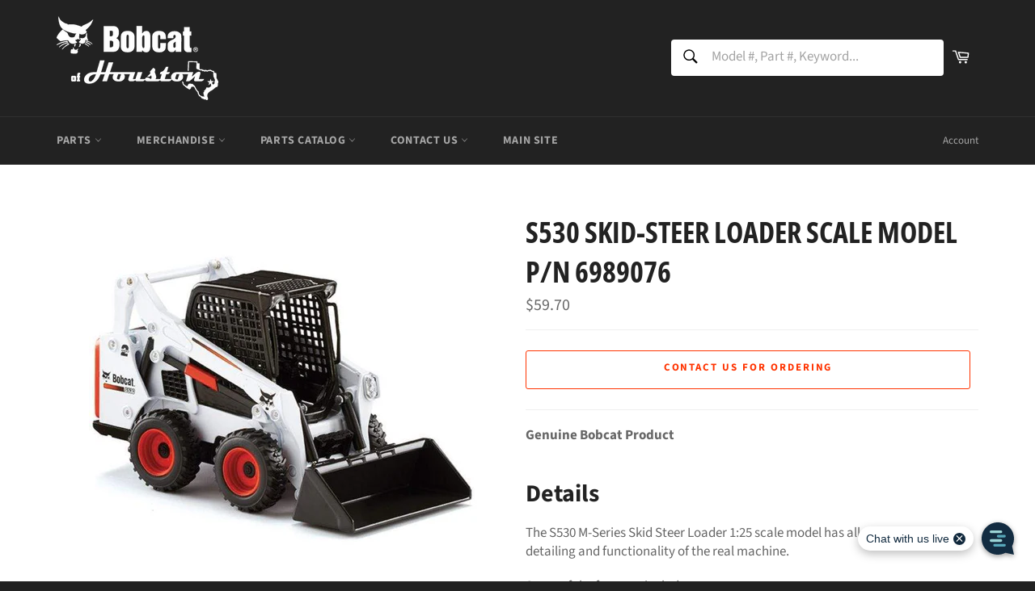

--- FILE ---
content_type: text/html; charset=utf-8
request_url: https://shop.bobcatofhouston.com/products/s530-skid-steer-loader-6989076
body_size: 26708
content:
<!doctype html>
<html class="no-js" lang="en">
<head>

  <meta charset="utf-8">
  <meta http-equiv="X-UA-Compatible" content="IE=edge,chrome=1">
  <meta name="viewport" content="width=device-width,initial-scale=1">
  <meta name="theme-color" content="#222222">

  
    <link rel="shortcut icon" href="//shop.bobcatofhouston.com/cdn/shop/files/bobcatfavi_256x256_61d69f74-fec5-4f51-bfa0-d9221a92bbff_32x32.jpg?v=1636494145" type="image/png">
  

  <link rel="canonical" href="https://shop.bobcatofhouston.com/products/s530-skid-steer-loader-6989076">
  <title>
  S530 SKID-STEER LOADER SCALE MODEL P/N 6989076 &ndash; Bobcat of Houston
  </title>

  
    <meta name="description" content="The S530 M-Series Skid Steer Loader 1:25 scale model has all the features, detailing and functionality of the real machine. Some of the features include: Constructed of die cast metal Tires with orange rims Authentic decals and paint scheme Lift arms raise and lower Bucket tilts and detaches from the from the Bob-Tach ">
  

  <!-- /snippets/social-meta-tags.liquid -->




<meta property="og:site_name" content="Bobcat of Houston">
<meta property="og:url" content="https://shop.bobcatofhouston.com/products/s530-skid-steer-loader-6989076">
<meta property="og:title" content="S530 SKID-STEER LOADER SCALE MODEL P/N 6989076">
<meta property="og:type" content="product">
<meta property="og:description" content="The S530 M-Series Skid Steer Loader 1:25 scale model has all the features, detailing and functionality of the real machine. Some of the features include: Constructed of die cast metal Tires with orange rims Authentic decals and paint scheme Lift arms raise and lower Bucket tilts and detaches from the from the Bob-Tach ">

  <meta property="og:price:amount" content="59.70">
  <meta property="og:price:currency" content="USD">

<meta property="og:image" content="http://shop.bobcatofhouston.com/cdn/shop/products/bobcat-s530-scale-model-6989076-1_88ceb1b1-b4e0-45b8-8aef-23658ba582f4_1200x1200.jpg?v=1641235860">
<meta property="og:image:secure_url" content="https://shop.bobcatofhouston.com/cdn/shop/products/bobcat-s530-scale-model-6989076-1_88ceb1b1-b4e0-45b8-8aef-23658ba582f4_1200x1200.jpg?v=1641235860">


<meta name="twitter:card" content="summary_large_image">
<meta name="twitter:title" content="S530 SKID-STEER LOADER SCALE MODEL P/N 6989076">
<meta name="twitter:description" content="The S530 M-Series Skid Steer Loader 1:25 scale model has all the features, detailing and functionality of the real machine. Some of the features include: Constructed of die cast metal Tires with orange rims Authentic decals and paint scheme Lift arms raise and lower Bucket tilts and detaches from the from the Bob-Tach ">

  <style data-shopify>
  :root {
    --color-body-text: #666;
    --color-body: #ffffff;
  }
</style>


  <script>
    document.documentElement.className = document.documentElement.className.replace('no-js', 'js');
  </script>

  <link href="//shop.bobcatofhouston.com/cdn/shop/t/2/assets/theme.scss.css?v=156733572963633443971762180125" rel="stylesheet" type="text/css" media="all" />

  <script>
    window.theme = window.theme || {};

    theme.strings = {
      stockAvailable: "1 available",
      addToCart: "Add to Cart",
      soldOut: "Sold Out",
      unavailable: "Unavailable",
      noStockAvailable: "The item could not be added to your cart because there are not enough in stock.",
      willNotShipUntil: "Will not ship until [date]",
      willBeInStockAfter: "Will be in stock after [date]",
      totalCartDiscount: "You're saving [savings]",
      addressError: "Error looking up that address",
      addressNoResults: "No results for that address",
      addressQueryLimit: "You have exceeded the Google API usage limit. Consider upgrading to a \u003ca href=\"https:\/\/developers.google.com\/maps\/premium\/usage-limits\"\u003ePremium Plan\u003c\/a\u003e.",
      authError: "There was a problem authenticating your Google Maps API Key.",
      slideNumber: "Slide [slide_number], current"
    };</script>

  <script src="//shop.bobcatofhouston.com/cdn/shop/t/2/assets/lazysizes.min.js?v=56045284683979784691636485517" async="async"></script>

  

  <script src="//shop.bobcatofhouston.com/cdn/shop/t/2/assets/vendor.js?v=59352919779726365461636485518" defer="defer"></script>

  
    <script>
      window.theme = window.theme || {};
      theme.moneyFormat = "${{amount}}";
    </script>
  

  <script src="//shop.bobcatofhouston.com/cdn/shop/t/2/assets/theme.js?v=171366231195154451781636485517" defer="defer"></script>

  <script>window.performance && window.performance.mark && window.performance.mark('shopify.content_for_header.start');</script><meta name="facebook-domain-verification" content="tjbyuruadztjeygreco8gt2ol31dmy">
<meta name="google-site-verification" content="O2KTkEk7iBBzYpsRrSYhpt7BOGQ7avotjclJCd1a2E8">
<meta id="shopify-digital-wallet" name="shopify-digital-wallet" content="/61002940662/digital_wallets/dialog">
<meta name="shopify-checkout-api-token" content="d8fdccb736be6fa43045471a894673b9">
<link rel="alternate" type="application/json+oembed" href="https://shop.bobcatofhouston.com/products/s530-skid-steer-loader-6989076.oembed">
<script async="async" src="/checkouts/internal/preloads.js?locale=en-US"></script>
<link rel="preconnect" href="https://shop.app" crossorigin="anonymous">
<script async="async" src="https://shop.app/checkouts/internal/preloads.js?locale=en-US&shop_id=61002940662" crossorigin="anonymous"></script>
<script id="shopify-features" type="application/json">{"accessToken":"d8fdccb736be6fa43045471a894673b9","betas":["rich-media-storefront-analytics"],"domain":"shop.bobcatofhouston.com","predictiveSearch":true,"shopId":61002940662,"locale":"en"}</script>
<script>var Shopify = Shopify || {};
Shopify.shop = "bobcat-of-houston.myshopify.com";
Shopify.locale = "en";
Shopify.currency = {"active":"USD","rate":"1.0"};
Shopify.country = "US";
Shopify.theme = {"name":"Venture","id":128733184246,"schema_name":"Venture","schema_version":"12.6.1","theme_store_id":775,"role":"main"};
Shopify.theme.handle = "null";
Shopify.theme.style = {"id":null,"handle":null};
Shopify.cdnHost = "shop.bobcatofhouston.com/cdn";
Shopify.routes = Shopify.routes || {};
Shopify.routes.root = "/";</script>
<script type="module">!function(o){(o.Shopify=o.Shopify||{}).modules=!0}(window);</script>
<script>!function(o){function n(){var o=[];function n(){o.push(Array.prototype.slice.apply(arguments))}return n.q=o,n}var t=o.Shopify=o.Shopify||{};t.loadFeatures=n(),t.autoloadFeatures=n()}(window);</script>
<script>
  window.ShopifyPay = window.ShopifyPay || {};
  window.ShopifyPay.apiHost = "shop.app\/pay";
  window.ShopifyPay.redirectState = null;
</script>
<script id="shop-js-analytics" type="application/json">{"pageType":"product"}</script>
<script defer="defer" async type="module" src="//shop.bobcatofhouston.com/cdn/shopifycloud/shop-js/modules/v2/client.init-shop-cart-sync_BT-GjEfc.en.esm.js"></script>
<script defer="defer" async type="module" src="//shop.bobcatofhouston.com/cdn/shopifycloud/shop-js/modules/v2/chunk.common_D58fp_Oc.esm.js"></script>
<script defer="defer" async type="module" src="//shop.bobcatofhouston.com/cdn/shopifycloud/shop-js/modules/v2/chunk.modal_xMitdFEc.esm.js"></script>
<script type="module">
  await import("//shop.bobcatofhouston.com/cdn/shopifycloud/shop-js/modules/v2/client.init-shop-cart-sync_BT-GjEfc.en.esm.js");
await import("//shop.bobcatofhouston.com/cdn/shopifycloud/shop-js/modules/v2/chunk.common_D58fp_Oc.esm.js");
await import("//shop.bobcatofhouston.com/cdn/shopifycloud/shop-js/modules/v2/chunk.modal_xMitdFEc.esm.js");

  window.Shopify.SignInWithShop?.initShopCartSync?.({"fedCMEnabled":true,"windoidEnabled":true});

</script>
<script>
  window.Shopify = window.Shopify || {};
  if (!window.Shopify.featureAssets) window.Shopify.featureAssets = {};
  window.Shopify.featureAssets['shop-js'] = {"shop-cart-sync":["modules/v2/client.shop-cart-sync_DZOKe7Ll.en.esm.js","modules/v2/chunk.common_D58fp_Oc.esm.js","modules/v2/chunk.modal_xMitdFEc.esm.js"],"init-fed-cm":["modules/v2/client.init-fed-cm_B6oLuCjv.en.esm.js","modules/v2/chunk.common_D58fp_Oc.esm.js","modules/v2/chunk.modal_xMitdFEc.esm.js"],"shop-cash-offers":["modules/v2/client.shop-cash-offers_D2sdYoxE.en.esm.js","modules/v2/chunk.common_D58fp_Oc.esm.js","modules/v2/chunk.modal_xMitdFEc.esm.js"],"shop-login-button":["modules/v2/client.shop-login-button_QeVjl5Y3.en.esm.js","modules/v2/chunk.common_D58fp_Oc.esm.js","modules/v2/chunk.modal_xMitdFEc.esm.js"],"pay-button":["modules/v2/client.pay-button_DXTOsIq6.en.esm.js","modules/v2/chunk.common_D58fp_Oc.esm.js","modules/v2/chunk.modal_xMitdFEc.esm.js"],"shop-button":["modules/v2/client.shop-button_DQZHx9pm.en.esm.js","modules/v2/chunk.common_D58fp_Oc.esm.js","modules/v2/chunk.modal_xMitdFEc.esm.js"],"avatar":["modules/v2/client.avatar_BTnouDA3.en.esm.js"],"init-windoid":["modules/v2/client.init-windoid_CR1B-cfM.en.esm.js","modules/v2/chunk.common_D58fp_Oc.esm.js","modules/v2/chunk.modal_xMitdFEc.esm.js"],"init-shop-for-new-customer-accounts":["modules/v2/client.init-shop-for-new-customer-accounts_C_vY_xzh.en.esm.js","modules/v2/client.shop-login-button_QeVjl5Y3.en.esm.js","modules/v2/chunk.common_D58fp_Oc.esm.js","modules/v2/chunk.modal_xMitdFEc.esm.js"],"init-shop-email-lookup-coordinator":["modules/v2/client.init-shop-email-lookup-coordinator_BI7n9ZSv.en.esm.js","modules/v2/chunk.common_D58fp_Oc.esm.js","modules/v2/chunk.modal_xMitdFEc.esm.js"],"init-shop-cart-sync":["modules/v2/client.init-shop-cart-sync_BT-GjEfc.en.esm.js","modules/v2/chunk.common_D58fp_Oc.esm.js","modules/v2/chunk.modal_xMitdFEc.esm.js"],"shop-toast-manager":["modules/v2/client.shop-toast-manager_DiYdP3xc.en.esm.js","modules/v2/chunk.common_D58fp_Oc.esm.js","modules/v2/chunk.modal_xMitdFEc.esm.js"],"init-customer-accounts":["modules/v2/client.init-customer-accounts_D9ZNqS-Q.en.esm.js","modules/v2/client.shop-login-button_QeVjl5Y3.en.esm.js","modules/v2/chunk.common_D58fp_Oc.esm.js","modules/v2/chunk.modal_xMitdFEc.esm.js"],"init-customer-accounts-sign-up":["modules/v2/client.init-customer-accounts-sign-up_iGw4briv.en.esm.js","modules/v2/client.shop-login-button_QeVjl5Y3.en.esm.js","modules/v2/chunk.common_D58fp_Oc.esm.js","modules/v2/chunk.modal_xMitdFEc.esm.js"],"shop-follow-button":["modules/v2/client.shop-follow-button_CqMgW2wH.en.esm.js","modules/v2/chunk.common_D58fp_Oc.esm.js","modules/v2/chunk.modal_xMitdFEc.esm.js"],"checkout-modal":["modules/v2/client.checkout-modal_xHeaAweL.en.esm.js","modules/v2/chunk.common_D58fp_Oc.esm.js","modules/v2/chunk.modal_xMitdFEc.esm.js"],"shop-login":["modules/v2/client.shop-login_D91U-Q7h.en.esm.js","modules/v2/chunk.common_D58fp_Oc.esm.js","modules/v2/chunk.modal_xMitdFEc.esm.js"],"lead-capture":["modules/v2/client.lead-capture_BJmE1dJe.en.esm.js","modules/v2/chunk.common_D58fp_Oc.esm.js","modules/v2/chunk.modal_xMitdFEc.esm.js"],"payment-terms":["modules/v2/client.payment-terms_Ci9AEqFq.en.esm.js","modules/v2/chunk.common_D58fp_Oc.esm.js","modules/v2/chunk.modal_xMitdFEc.esm.js"]};
</script>
<script>(function() {
  var isLoaded = false;
  function asyncLoad() {
    if (isLoaded) return;
    isLoaded = true;
    var urls = ["https:\/\/phplaravel-725538-2956970.cloudwaysapps.com\/custom.js?shop=bobcat-of-houston.myshopify.com","https:\/\/chimpstatic.com\/mcjs-connected\/js\/users\/2f1b8d74394f21c30acfdda06\/c75782726502e7501c6e23896.js?shop=bobcat-of-houston.myshopify.com"];
    for (var i = 0; i < urls.length; i++) {
      var s = document.createElement('script');
      s.type = 'text/javascript';
      s.async = true;
      s.src = urls[i];
      var x = document.getElementsByTagName('script')[0];
      x.parentNode.insertBefore(s, x);
    }
  };
  if(window.attachEvent) {
    window.attachEvent('onload', asyncLoad);
  } else {
    window.addEventListener('load', asyncLoad, false);
  }
})();</script>
<script id="__st">var __st={"a":61002940662,"offset":-21600,"reqid":"fd1ca270-b060-4da0-8bc0-51ee2b7ca9dd-1769310040","pageurl":"shop.bobcatofhouston.com\/products\/s530-skid-steer-loader-6989076","u":"808ed7e8f0c9","p":"product","rtyp":"product","rid":7440479551734};</script>
<script>window.ShopifyPaypalV4VisibilityTracking = true;</script>
<script id="captcha-bootstrap">!function(){'use strict';const t='contact',e='account',n='new_comment',o=[[t,t],['blogs',n],['comments',n],[t,'customer']],c=[[e,'customer_login'],[e,'guest_login'],[e,'recover_customer_password'],[e,'create_customer']],r=t=>t.map((([t,e])=>`form[action*='/${t}']:not([data-nocaptcha='true']) input[name='form_type'][value='${e}']`)).join(','),a=t=>()=>t?[...document.querySelectorAll(t)].map((t=>t.form)):[];function s(){const t=[...o],e=r(t);return a(e)}const i='password',u='form_key',d=['recaptcha-v3-token','g-recaptcha-response','h-captcha-response',i],f=()=>{try{return window.sessionStorage}catch{return}},m='__shopify_v',_=t=>t.elements[u];function p(t,e,n=!1){try{const o=window.sessionStorage,c=JSON.parse(o.getItem(e)),{data:r}=function(t){const{data:e,action:n}=t;return t[m]||n?{data:e,action:n}:{data:t,action:n}}(c);for(const[e,n]of Object.entries(r))t.elements[e]&&(t.elements[e].value=n);n&&o.removeItem(e)}catch(o){console.error('form repopulation failed',{error:o})}}const l='form_type',E='cptcha';function T(t){t.dataset[E]=!0}const w=window,h=w.document,L='Shopify',v='ce_forms',y='captcha';let A=!1;((t,e)=>{const n=(g='f06e6c50-85a8-45c8-87d0-21a2b65856fe',I='https://cdn.shopify.com/shopifycloud/storefront-forms-hcaptcha/ce_storefront_forms_captcha_hcaptcha.v1.5.2.iife.js',D={infoText:'Protected by hCaptcha',privacyText:'Privacy',termsText:'Terms'},(t,e,n)=>{const o=w[L][v],c=o.bindForm;if(c)return c(t,g,e,D).then(n);var r;o.q.push([[t,g,e,D],n]),r=I,A||(h.body.append(Object.assign(h.createElement('script'),{id:'captcha-provider',async:!0,src:r})),A=!0)});var g,I,D;w[L]=w[L]||{},w[L][v]=w[L][v]||{},w[L][v].q=[],w[L][y]=w[L][y]||{},w[L][y].protect=function(t,e){n(t,void 0,e),T(t)},Object.freeze(w[L][y]),function(t,e,n,w,h,L){const[v,y,A,g]=function(t,e,n){const i=e?o:[],u=t?c:[],d=[...i,...u],f=r(d),m=r(i),_=r(d.filter((([t,e])=>n.includes(e))));return[a(f),a(m),a(_),s()]}(w,h,L),I=t=>{const e=t.target;return e instanceof HTMLFormElement?e:e&&e.form},D=t=>v().includes(t);t.addEventListener('submit',(t=>{const e=I(t);if(!e)return;const n=D(e)&&!e.dataset.hcaptchaBound&&!e.dataset.recaptchaBound,o=_(e),c=g().includes(e)&&(!o||!o.value);(n||c)&&t.preventDefault(),c&&!n&&(function(t){try{if(!f())return;!function(t){const e=f();if(!e)return;const n=_(t);if(!n)return;const o=n.value;o&&e.removeItem(o)}(t);const e=Array.from(Array(32),(()=>Math.random().toString(36)[2])).join('');!function(t,e){_(t)||t.append(Object.assign(document.createElement('input'),{type:'hidden',name:u})),t.elements[u].value=e}(t,e),function(t,e){const n=f();if(!n)return;const o=[...t.querySelectorAll(`input[type='${i}']`)].map((({name:t})=>t)),c=[...d,...o],r={};for(const[a,s]of new FormData(t).entries())c.includes(a)||(r[a]=s);n.setItem(e,JSON.stringify({[m]:1,action:t.action,data:r}))}(t,e)}catch(e){console.error('failed to persist form',e)}}(e),e.submit())}));const S=(t,e)=>{t&&!t.dataset[E]&&(n(t,e.some((e=>e===t))),T(t))};for(const o of['focusin','change'])t.addEventListener(o,(t=>{const e=I(t);D(e)&&S(e,y())}));const B=e.get('form_key'),M=e.get(l),P=B&&M;t.addEventListener('DOMContentLoaded',(()=>{const t=y();if(P)for(const e of t)e.elements[l].value===M&&p(e,B);[...new Set([...A(),...v().filter((t=>'true'===t.dataset.shopifyCaptcha))])].forEach((e=>S(e,t)))}))}(h,new URLSearchParams(w.location.search),n,t,e,['guest_login'])})(!0,!0)}();</script>
<script integrity="sha256-4kQ18oKyAcykRKYeNunJcIwy7WH5gtpwJnB7kiuLZ1E=" data-source-attribution="shopify.loadfeatures" defer="defer" src="//shop.bobcatofhouston.com/cdn/shopifycloud/storefront/assets/storefront/load_feature-a0a9edcb.js" crossorigin="anonymous"></script>
<script crossorigin="anonymous" defer="defer" src="//shop.bobcatofhouston.com/cdn/shopifycloud/storefront/assets/shopify_pay/storefront-65b4c6d7.js?v=20250812"></script>
<script data-source-attribution="shopify.dynamic_checkout.dynamic.init">var Shopify=Shopify||{};Shopify.PaymentButton=Shopify.PaymentButton||{isStorefrontPortableWallets:!0,init:function(){window.Shopify.PaymentButton.init=function(){};var t=document.createElement("script");t.src="https://shop.bobcatofhouston.com/cdn/shopifycloud/portable-wallets/latest/portable-wallets.en.js",t.type="module",document.head.appendChild(t)}};
</script>
<script data-source-attribution="shopify.dynamic_checkout.buyer_consent">
  function portableWalletsHideBuyerConsent(e){var t=document.getElementById("shopify-buyer-consent"),n=document.getElementById("shopify-subscription-policy-button");t&&n&&(t.classList.add("hidden"),t.setAttribute("aria-hidden","true"),n.removeEventListener("click",e))}function portableWalletsShowBuyerConsent(e){var t=document.getElementById("shopify-buyer-consent"),n=document.getElementById("shopify-subscription-policy-button");t&&n&&(t.classList.remove("hidden"),t.removeAttribute("aria-hidden"),n.addEventListener("click",e))}window.Shopify?.PaymentButton&&(window.Shopify.PaymentButton.hideBuyerConsent=portableWalletsHideBuyerConsent,window.Shopify.PaymentButton.showBuyerConsent=portableWalletsShowBuyerConsent);
</script>
<script data-source-attribution="shopify.dynamic_checkout.cart.bootstrap">document.addEventListener("DOMContentLoaded",(function(){function t(){return document.querySelector("shopify-accelerated-checkout-cart, shopify-accelerated-checkout")}if(t())Shopify.PaymentButton.init();else{new MutationObserver((function(e,n){t()&&(Shopify.PaymentButton.init(),n.disconnect())})).observe(document.body,{childList:!0,subtree:!0})}}));
</script>
<link id="shopify-accelerated-checkout-styles" rel="stylesheet" media="screen" href="https://shop.bobcatofhouston.com/cdn/shopifycloud/portable-wallets/latest/accelerated-checkout-backwards-compat.css" crossorigin="anonymous">
<style id="shopify-accelerated-checkout-cart">
        #shopify-buyer-consent {
  margin-top: 1em;
  display: inline-block;
  width: 100%;
}

#shopify-buyer-consent.hidden {
  display: none;
}

#shopify-subscription-policy-button {
  background: none;
  border: none;
  padding: 0;
  text-decoration: underline;
  font-size: inherit;
  cursor: pointer;
}

#shopify-subscription-policy-button::before {
  box-shadow: none;
}

      </style>

<script>window.performance && window.performance.mark && window.performance.mark('shopify.content_for_header.end');</script>
<link href="https://monorail-edge.shopifysvc.com" rel="dns-prefetch">
<script>(function(){if ("sendBeacon" in navigator && "performance" in window) {try {var session_token_from_headers = performance.getEntriesByType('navigation')[0].serverTiming.find(x => x.name == '_s').description;} catch {var session_token_from_headers = undefined;}var session_cookie_matches = document.cookie.match(/_shopify_s=([^;]*)/);var session_token_from_cookie = session_cookie_matches && session_cookie_matches.length === 2 ? session_cookie_matches[1] : "";var session_token = session_token_from_headers || session_token_from_cookie || "";function handle_abandonment_event(e) {var entries = performance.getEntries().filter(function(entry) {return /monorail-edge.shopifysvc.com/.test(entry.name);});if (!window.abandonment_tracked && entries.length === 0) {window.abandonment_tracked = true;var currentMs = Date.now();var navigation_start = performance.timing.navigationStart;var payload = {shop_id: 61002940662,url: window.location.href,navigation_start,duration: currentMs - navigation_start,session_token,page_type: "product"};window.navigator.sendBeacon("https://monorail-edge.shopifysvc.com/v1/produce", JSON.stringify({schema_id: "online_store_buyer_site_abandonment/1.1",payload: payload,metadata: {event_created_at_ms: currentMs,event_sent_at_ms: currentMs}}));}}window.addEventListener('pagehide', handle_abandonment_event);}}());</script>
<script id="web-pixels-manager-setup">(function e(e,d,r,n,o){if(void 0===o&&(o={}),!Boolean(null===(a=null===(i=window.Shopify)||void 0===i?void 0:i.analytics)||void 0===a?void 0:a.replayQueue)){var i,a;window.Shopify=window.Shopify||{};var t=window.Shopify;t.analytics=t.analytics||{};var s=t.analytics;s.replayQueue=[],s.publish=function(e,d,r){return s.replayQueue.push([e,d,r]),!0};try{self.performance.mark("wpm:start")}catch(e){}var l=function(){var e={modern:/Edge?\/(1{2}[4-9]|1[2-9]\d|[2-9]\d{2}|\d{4,})\.\d+(\.\d+|)|Firefox\/(1{2}[4-9]|1[2-9]\d|[2-9]\d{2}|\d{4,})\.\d+(\.\d+|)|Chrom(ium|e)\/(9{2}|\d{3,})\.\d+(\.\d+|)|(Maci|X1{2}).+ Version\/(15\.\d+|(1[6-9]|[2-9]\d|\d{3,})\.\d+)([,.]\d+|)( \(\w+\)|)( Mobile\/\w+|) Safari\/|Chrome.+OPR\/(9{2}|\d{3,})\.\d+\.\d+|(CPU[ +]OS|iPhone[ +]OS|CPU[ +]iPhone|CPU IPhone OS|CPU iPad OS)[ +]+(15[._]\d+|(1[6-9]|[2-9]\d|\d{3,})[._]\d+)([._]\d+|)|Android:?[ /-](13[3-9]|1[4-9]\d|[2-9]\d{2}|\d{4,})(\.\d+|)(\.\d+|)|Android.+Firefox\/(13[5-9]|1[4-9]\d|[2-9]\d{2}|\d{4,})\.\d+(\.\d+|)|Android.+Chrom(ium|e)\/(13[3-9]|1[4-9]\d|[2-9]\d{2}|\d{4,})\.\d+(\.\d+|)|SamsungBrowser\/([2-9]\d|\d{3,})\.\d+/,legacy:/Edge?\/(1[6-9]|[2-9]\d|\d{3,})\.\d+(\.\d+|)|Firefox\/(5[4-9]|[6-9]\d|\d{3,})\.\d+(\.\d+|)|Chrom(ium|e)\/(5[1-9]|[6-9]\d|\d{3,})\.\d+(\.\d+|)([\d.]+$|.*Safari\/(?![\d.]+ Edge\/[\d.]+$))|(Maci|X1{2}).+ Version\/(10\.\d+|(1[1-9]|[2-9]\d|\d{3,})\.\d+)([,.]\d+|)( \(\w+\)|)( Mobile\/\w+|) Safari\/|Chrome.+OPR\/(3[89]|[4-9]\d|\d{3,})\.\d+\.\d+|(CPU[ +]OS|iPhone[ +]OS|CPU[ +]iPhone|CPU IPhone OS|CPU iPad OS)[ +]+(10[._]\d+|(1[1-9]|[2-9]\d|\d{3,})[._]\d+)([._]\d+|)|Android:?[ /-](13[3-9]|1[4-9]\d|[2-9]\d{2}|\d{4,})(\.\d+|)(\.\d+|)|Mobile Safari.+OPR\/([89]\d|\d{3,})\.\d+\.\d+|Android.+Firefox\/(13[5-9]|1[4-9]\d|[2-9]\d{2}|\d{4,})\.\d+(\.\d+|)|Android.+Chrom(ium|e)\/(13[3-9]|1[4-9]\d|[2-9]\d{2}|\d{4,})\.\d+(\.\d+|)|Android.+(UC? ?Browser|UCWEB|U3)[ /]?(15\.([5-9]|\d{2,})|(1[6-9]|[2-9]\d|\d{3,})\.\d+)\.\d+|SamsungBrowser\/(5\.\d+|([6-9]|\d{2,})\.\d+)|Android.+MQ{2}Browser\/(14(\.(9|\d{2,})|)|(1[5-9]|[2-9]\d|\d{3,})(\.\d+|))(\.\d+|)|K[Aa][Ii]OS\/(3\.\d+|([4-9]|\d{2,})\.\d+)(\.\d+|)/},d=e.modern,r=e.legacy,n=navigator.userAgent;return n.match(d)?"modern":n.match(r)?"legacy":"unknown"}(),u="modern"===l?"modern":"legacy",c=(null!=n?n:{modern:"",legacy:""})[u],f=function(e){return[e.baseUrl,"/wpm","/b",e.hashVersion,"modern"===e.buildTarget?"m":"l",".js"].join("")}({baseUrl:d,hashVersion:r,buildTarget:u}),m=function(e){var d=e.version,r=e.bundleTarget,n=e.surface,o=e.pageUrl,i=e.monorailEndpoint;return{emit:function(e){var a=e.status,t=e.errorMsg,s=(new Date).getTime(),l=JSON.stringify({metadata:{event_sent_at_ms:s},events:[{schema_id:"web_pixels_manager_load/3.1",payload:{version:d,bundle_target:r,page_url:o,status:a,surface:n,error_msg:t},metadata:{event_created_at_ms:s}}]});if(!i)return console&&console.warn&&console.warn("[Web Pixels Manager] No Monorail endpoint provided, skipping logging."),!1;try{return self.navigator.sendBeacon.bind(self.navigator)(i,l)}catch(e){}var u=new XMLHttpRequest;try{return u.open("POST",i,!0),u.setRequestHeader("Content-Type","text/plain"),u.send(l),!0}catch(e){return console&&console.warn&&console.warn("[Web Pixels Manager] Got an unhandled error while logging to Monorail."),!1}}}}({version:r,bundleTarget:l,surface:e.surface,pageUrl:self.location.href,monorailEndpoint:e.monorailEndpoint});try{o.browserTarget=l,function(e){var d=e.src,r=e.async,n=void 0===r||r,o=e.onload,i=e.onerror,a=e.sri,t=e.scriptDataAttributes,s=void 0===t?{}:t,l=document.createElement("script"),u=document.querySelector("head"),c=document.querySelector("body");if(l.async=n,l.src=d,a&&(l.integrity=a,l.crossOrigin="anonymous"),s)for(var f in s)if(Object.prototype.hasOwnProperty.call(s,f))try{l.dataset[f]=s[f]}catch(e){}if(o&&l.addEventListener("load",o),i&&l.addEventListener("error",i),u)u.appendChild(l);else{if(!c)throw new Error("Did not find a head or body element to append the script");c.appendChild(l)}}({src:f,async:!0,onload:function(){if(!function(){var e,d;return Boolean(null===(d=null===(e=window.Shopify)||void 0===e?void 0:e.analytics)||void 0===d?void 0:d.initialized)}()){var d=window.webPixelsManager.init(e)||void 0;if(d){var r=window.Shopify.analytics;r.replayQueue.forEach((function(e){var r=e[0],n=e[1],o=e[2];d.publishCustomEvent(r,n,o)})),r.replayQueue=[],r.publish=d.publishCustomEvent,r.visitor=d.visitor,r.initialized=!0}}},onerror:function(){return m.emit({status:"failed",errorMsg:"".concat(f," has failed to load")})},sri:function(e){var d=/^sha384-[A-Za-z0-9+/=]+$/;return"string"==typeof e&&d.test(e)}(c)?c:"",scriptDataAttributes:o}),m.emit({status:"loading"})}catch(e){m.emit({status:"failed",errorMsg:(null==e?void 0:e.message)||"Unknown error"})}}})({shopId: 61002940662,storefrontBaseUrl: "https://shop.bobcatofhouston.com",extensionsBaseUrl: "https://extensions.shopifycdn.com/cdn/shopifycloud/web-pixels-manager",monorailEndpoint: "https://monorail-edge.shopifysvc.com/unstable/produce_batch",surface: "storefront-renderer",enabledBetaFlags: ["2dca8a86"],webPixelsConfigList: [{"id":"521404662","configuration":"{\"config\":\"{\\\"pixel_id\\\":\\\"G-1N95H50JTC\\\",\\\"target_country\\\":\\\"US\\\",\\\"gtag_events\\\":[{\\\"type\\\":\\\"purchase\\\",\\\"action_label\\\":\\\"G-1N95H50JTC\\\"},{\\\"type\\\":\\\"page_view\\\",\\\"action_label\\\":\\\"G-1N95H50JTC\\\"},{\\\"type\\\":\\\"view_item\\\",\\\"action_label\\\":\\\"G-1N95H50JTC\\\"},{\\\"type\\\":\\\"search\\\",\\\"action_label\\\":\\\"G-1N95H50JTC\\\"},{\\\"type\\\":\\\"add_to_cart\\\",\\\"action_label\\\":\\\"G-1N95H50JTC\\\"},{\\\"type\\\":\\\"begin_checkout\\\",\\\"action_label\\\":\\\"G-1N95H50JTC\\\"},{\\\"type\\\":\\\"add_payment_info\\\",\\\"action_label\\\":\\\"G-1N95H50JTC\\\"}],\\\"enable_monitoring_mode\\\":false}\"}","eventPayloadVersion":"v1","runtimeContext":"OPEN","scriptVersion":"b2a88bafab3e21179ed38636efcd8a93","type":"APP","apiClientId":1780363,"privacyPurposes":[],"dataSharingAdjustments":{"protectedCustomerApprovalScopes":["read_customer_address","read_customer_email","read_customer_name","read_customer_personal_data","read_customer_phone"]}},{"id":"180060406","configuration":"{\"pixel_id\":\"166435997279294\",\"pixel_type\":\"facebook_pixel\",\"metaapp_system_user_token\":\"-\"}","eventPayloadVersion":"v1","runtimeContext":"OPEN","scriptVersion":"ca16bc87fe92b6042fbaa3acc2fbdaa6","type":"APP","apiClientId":2329312,"privacyPurposes":["ANALYTICS","MARKETING","SALE_OF_DATA"],"dataSharingAdjustments":{"protectedCustomerApprovalScopes":["read_customer_address","read_customer_email","read_customer_name","read_customer_personal_data","read_customer_phone"]}},{"id":"shopify-app-pixel","configuration":"{}","eventPayloadVersion":"v1","runtimeContext":"STRICT","scriptVersion":"0450","apiClientId":"shopify-pixel","type":"APP","privacyPurposes":["ANALYTICS","MARKETING"]},{"id":"shopify-custom-pixel","eventPayloadVersion":"v1","runtimeContext":"LAX","scriptVersion":"0450","apiClientId":"shopify-pixel","type":"CUSTOM","privacyPurposes":["ANALYTICS","MARKETING"]}],isMerchantRequest: false,initData: {"shop":{"name":"Bobcat of Houston","paymentSettings":{"currencyCode":"USD"},"myshopifyDomain":"bobcat-of-houston.myshopify.com","countryCode":"US","storefrontUrl":"https:\/\/shop.bobcatofhouston.com"},"customer":null,"cart":null,"checkout":null,"productVariants":[{"price":{"amount":59.7,"currencyCode":"USD"},"product":{"title":"S530 SKID-STEER LOADER SCALE MODEL P\/N 6989076","vendor":"BOBCAT","id":"7440479551734","untranslatedTitle":"S530 SKID-STEER LOADER SCALE MODEL P\/N 6989076","url":"\/products\/s530-skid-steer-loader-6989076","type":"Merchandise"},"id":"42031536177398","image":{"src":"\/\/shop.bobcatofhouston.com\/cdn\/shop\/products\/bobcat-s530-scale-model-6989076-1_88ceb1b1-b4e0-45b8-8aef-23658ba582f4.jpg?v=1641235860"},"sku":"6989076","title":"Default Title","untranslatedTitle":"Default Title"}],"purchasingCompany":null},},"https://shop.bobcatofhouston.com/cdn","fcfee988w5aeb613cpc8e4bc33m6693e112",{"modern":"","legacy":""},{"shopId":"61002940662","storefrontBaseUrl":"https:\/\/shop.bobcatofhouston.com","extensionBaseUrl":"https:\/\/extensions.shopifycdn.com\/cdn\/shopifycloud\/web-pixels-manager","surface":"storefront-renderer","enabledBetaFlags":"[\"2dca8a86\"]","isMerchantRequest":"false","hashVersion":"fcfee988w5aeb613cpc8e4bc33m6693e112","publish":"custom","events":"[[\"page_viewed\",{}],[\"product_viewed\",{\"productVariant\":{\"price\":{\"amount\":59.7,\"currencyCode\":\"USD\"},\"product\":{\"title\":\"S530 SKID-STEER LOADER SCALE MODEL P\/N 6989076\",\"vendor\":\"BOBCAT\",\"id\":\"7440479551734\",\"untranslatedTitle\":\"S530 SKID-STEER LOADER SCALE MODEL P\/N 6989076\",\"url\":\"\/products\/s530-skid-steer-loader-6989076\",\"type\":\"Merchandise\"},\"id\":\"42031536177398\",\"image\":{\"src\":\"\/\/shop.bobcatofhouston.com\/cdn\/shop\/products\/bobcat-s530-scale-model-6989076-1_88ceb1b1-b4e0-45b8-8aef-23658ba582f4.jpg?v=1641235860\"},\"sku\":\"6989076\",\"title\":\"Default Title\",\"untranslatedTitle\":\"Default Title\"}}]]"});</script><script>
  window.ShopifyAnalytics = window.ShopifyAnalytics || {};
  window.ShopifyAnalytics.meta = window.ShopifyAnalytics.meta || {};
  window.ShopifyAnalytics.meta.currency = 'USD';
  var meta = {"product":{"id":7440479551734,"gid":"gid:\/\/shopify\/Product\/7440479551734","vendor":"BOBCAT","type":"Merchandise","handle":"s530-skid-steer-loader-6989076","variants":[{"id":42031536177398,"price":5970,"name":"S530 SKID-STEER LOADER SCALE MODEL P\/N 6989076","public_title":null,"sku":"6989076"}],"remote":false},"page":{"pageType":"product","resourceType":"product","resourceId":7440479551734,"requestId":"fd1ca270-b060-4da0-8bc0-51ee2b7ca9dd-1769310040"}};
  for (var attr in meta) {
    window.ShopifyAnalytics.meta[attr] = meta[attr];
  }
</script>
<script class="analytics">
  (function () {
    var customDocumentWrite = function(content) {
      var jquery = null;

      if (window.jQuery) {
        jquery = window.jQuery;
      } else if (window.Checkout && window.Checkout.$) {
        jquery = window.Checkout.$;
      }

      if (jquery) {
        jquery('body').append(content);
      }
    };

    var hasLoggedConversion = function(token) {
      if (token) {
        return document.cookie.indexOf('loggedConversion=' + token) !== -1;
      }
      return false;
    }

    var setCookieIfConversion = function(token) {
      if (token) {
        var twoMonthsFromNow = new Date(Date.now());
        twoMonthsFromNow.setMonth(twoMonthsFromNow.getMonth() + 2);

        document.cookie = 'loggedConversion=' + token + '; expires=' + twoMonthsFromNow;
      }
    }

    var trekkie = window.ShopifyAnalytics.lib = window.trekkie = window.trekkie || [];
    if (trekkie.integrations) {
      return;
    }
    trekkie.methods = [
      'identify',
      'page',
      'ready',
      'track',
      'trackForm',
      'trackLink'
    ];
    trekkie.factory = function(method) {
      return function() {
        var args = Array.prototype.slice.call(arguments);
        args.unshift(method);
        trekkie.push(args);
        return trekkie;
      };
    };
    for (var i = 0; i < trekkie.methods.length; i++) {
      var key = trekkie.methods[i];
      trekkie[key] = trekkie.factory(key);
    }
    trekkie.load = function(config) {
      trekkie.config = config || {};
      trekkie.config.initialDocumentCookie = document.cookie;
      var first = document.getElementsByTagName('script')[0];
      var script = document.createElement('script');
      script.type = 'text/javascript';
      script.onerror = function(e) {
        var scriptFallback = document.createElement('script');
        scriptFallback.type = 'text/javascript';
        scriptFallback.onerror = function(error) {
                var Monorail = {
      produce: function produce(monorailDomain, schemaId, payload) {
        var currentMs = new Date().getTime();
        var event = {
          schema_id: schemaId,
          payload: payload,
          metadata: {
            event_created_at_ms: currentMs,
            event_sent_at_ms: currentMs
          }
        };
        return Monorail.sendRequest("https://" + monorailDomain + "/v1/produce", JSON.stringify(event));
      },
      sendRequest: function sendRequest(endpointUrl, payload) {
        // Try the sendBeacon API
        if (window && window.navigator && typeof window.navigator.sendBeacon === 'function' && typeof window.Blob === 'function' && !Monorail.isIos12()) {
          var blobData = new window.Blob([payload], {
            type: 'text/plain'
          });

          if (window.navigator.sendBeacon(endpointUrl, blobData)) {
            return true;
          } // sendBeacon was not successful

        } // XHR beacon

        var xhr = new XMLHttpRequest();

        try {
          xhr.open('POST', endpointUrl);
          xhr.setRequestHeader('Content-Type', 'text/plain');
          xhr.send(payload);
        } catch (e) {
          console.log(e);
        }

        return false;
      },
      isIos12: function isIos12() {
        return window.navigator.userAgent.lastIndexOf('iPhone; CPU iPhone OS 12_') !== -1 || window.navigator.userAgent.lastIndexOf('iPad; CPU OS 12_') !== -1;
      }
    };
    Monorail.produce('monorail-edge.shopifysvc.com',
      'trekkie_storefront_load_errors/1.1',
      {shop_id: 61002940662,
      theme_id: 128733184246,
      app_name: "storefront",
      context_url: window.location.href,
      source_url: "//shop.bobcatofhouston.com/cdn/s/trekkie.storefront.8d95595f799fbf7e1d32231b9a28fd43b70c67d3.min.js"});

        };
        scriptFallback.async = true;
        scriptFallback.src = '//shop.bobcatofhouston.com/cdn/s/trekkie.storefront.8d95595f799fbf7e1d32231b9a28fd43b70c67d3.min.js';
        first.parentNode.insertBefore(scriptFallback, first);
      };
      script.async = true;
      script.src = '//shop.bobcatofhouston.com/cdn/s/trekkie.storefront.8d95595f799fbf7e1d32231b9a28fd43b70c67d3.min.js';
      first.parentNode.insertBefore(script, first);
    };
    trekkie.load(
      {"Trekkie":{"appName":"storefront","development":false,"defaultAttributes":{"shopId":61002940662,"isMerchantRequest":null,"themeId":128733184246,"themeCityHash":"18061180943300195781","contentLanguage":"en","currency":"USD","eventMetadataId":"3f39ec62-ab94-43ee-99b3-a8d2130c702a"},"isServerSideCookieWritingEnabled":true,"monorailRegion":"shop_domain","enabledBetaFlags":["65f19447"]},"Session Attribution":{},"S2S":{"facebookCapiEnabled":true,"source":"trekkie-storefront-renderer","apiClientId":580111}}
    );

    var loaded = false;
    trekkie.ready(function() {
      if (loaded) return;
      loaded = true;

      window.ShopifyAnalytics.lib = window.trekkie;

      var originalDocumentWrite = document.write;
      document.write = customDocumentWrite;
      try { window.ShopifyAnalytics.merchantGoogleAnalytics.call(this); } catch(error) {};
      document.write = originalDocumentWrite;

      window.ShopifyAnalytics.lib.page(null,{"pageType":"product","resourceType":"product","resourceId":7440479551734,"requestId":"fd1ca270-b060-4da0-8bc0-51ee2b7ca9dd-1769310040","shopifyEmitted":true});

      var match = window.location.pathname.match(/checkouts\/(.+)\/(thank_you|post_purchase)/)
      var token = match? match[1]: undefined;
      if (!hasLoggedConversion(token)) {
        setCookieIfConversion(token);
        window.ShopifyAnalytics.lib.track("Viewed Product",{"currency":"USD","variantId":42031536177398,"productId":7440479551734,"productGid":"gid:\/\/shopify\/Product\/7440479551734","name":"S530 SKID-STEER LOADER SCALE MODEL P\/N 6989076","price":"59.70","sku":"6989076","brand":"BOBCAT","variant":null,"category":"Merchandise","nonInteraction":true,"remote":false},undefined,undefined,{"shopifyEmitted":true});
      window.ShopifyAnalytics.lib.track("monorail:\/\/trekkie_storefront_viewed_product\/1.1",{"currency":"USD","variantId":42031536177398,"productId":7440479551734,"productGid":"gid:\/\/shopify\/Product\/7440479551734","name":"S530 SKID-STEER LOADER SCALE MODEL P\/N 6989076","price":"59.70","sku":"6989076","brand":"BOBCAT","variant":null,"category":"Merchandise","nonInteraction":true,"remote":false,"referer":"https:\/\/shop.bobcatofhouston.com\/products\/s530-skid-steer-loader-6989076"});
      }
    });


        var eventsListenerScript = document.createElement('script');
        eventsListenerScript.async = true;
        eventsListenerScript.src = "//shop.bobcatofhouston.com/cdn/shopifycloud/storefront/assets/shop_events_listener-3da45d37.js";
        document.getElementsByTagName('head')[0].appendChild(eventsListenerScript);

})();</script>
<script
  defer
  src="https://shop.bobcatofhouston.com/cdn/shopifycloud/perf-kit/shopify-perf-kit-3.0.4.min.js"
  data-application="storefront-renderer"
  data-shop-id="61002940662"
  data-render-region="gcp-us-central1"
  data-page-type="product"
  data-theme-instance-id="128733184246"
  data-theme-name="Venture"
  data-theme-version="12.6.1"
  data-monorail-region="shop_domain"
  data-resource-timing-sampling-rate="10"
  data-shs="true"
  data-shs-beacon="true"
  data-shs-export-with-fetch="true"
  data-shs-logs-sample-rate="1"
  data-shs-beacon-endpoint="https://shop.bobcatofhouston.com/api/collect"
></script>
</head>

<body class="template-product" >

  <a class="in-page-link visually-hidden skip-link" href="#MainContent">
    Skip to content
  </a>

  <div id="shopify-section-header" class="shopify-section"><style>
.site-header__logo img {
  max-width: 200px;
}
</style>

<div id="NavDrawer" class="drawer drawer--left">
  <div class="drawer__inner">
    <form action="/search" method="get" class="drawer__search" role="search">
      <input type="search"
             name="q"
             placeholder="Search part number or name"
             aria-label="Search part number or name"
             class="drawer__search-input"
      >

      <button type="submit" class="text-link drawer__search-submit">
        <svg aria-hidden="true" focusable="false" role="presentation" class="icon icon-search" viewBox="0 0 32 32"><path fill="#444" d="M21.839 18.771a10.012 10.012 0 0 0 1.57-5.39c0-5.548-4.493-10.048-10.034-10.048-5.548 0-10.041 4.499-10.041 10.048s4.493 10.048 10.034 10.048c2.012 0 3.886-.594 5.456-1.61l.455-.317 7.165 7.165 2.223-2.263-7.158-7.165.33-.468zM18.995 7.767c1.498 1.498 2.322 3.49 2.322 5.608s-.825 4.11-2.322 5.608c-1.498 1.498-3.49 2.322-5.608 2.322s-4.11-.825-5.608-2.322c-1.498-1.498-2.322-3.49-2.322-5.608s.825-4.11 2.322-5.608c1.498-1.498 3.49-2.322 5.608-2.322s4.11.825 5.608 2.322z"/></svg>
        <span class="icon__fallback-text">Search</span>
      </button>
    </form>
    <ul class="drawer__nav">
      
        

        
          <li class="drawer__nav-item">
            <div class="drawer__nav-has-sublist">
              <a href="/collections/parts"
                class="drawer__nav-link drawer__nav-link--top-level drawer__nav-link--split"
                id="DrawerLabel-parts"
                
              >
                Parts
              </a>
              <button type="button" aria-controls="DrawerLinklist-parts" class="text-link drawer__nav-toggle-btn drawer__meganav-toggle" aria-label="Parts Menu" aria-expanded="false">
                <span class="drawer__nav-toggle--open">
                  <svg aria-hidden="true" focusable="false" role="presentation" class="icon icon-plus" viewBox="0 0 22 21"><path d="M12 11.5h9.5v-2H12V0h-2v9.5H.5v2H10V21h2v-9.5z" fill="#000" fill-rule="evenodd"/></svg>
                </span>
                <span class="drawer__nav-toggle--close">
                  <svg aria-hidden="true" focusable="false" role="presentation" class="icon icon--wide icon-minus" viewBox="0 0 22 3"><path fill="#000" d="M21.5.5v2H.5v-2z" fill-rule="evenodd"/></svg>
                </span>
              </button>
            </div>

            <div class="meganav meganav--drawer" id="DrawerLinklist-parts" aria-labelledby="DrawerLabel-parts" role="navigation">
              <ul class="meganav__nav">
                <div class="grid grid--no-gutters meganav__scroller meganav__scroller--has-list">
  <div class="grid__item meganav__list">
    
      <li class="drawer__nav-item">
        
          

          <div class="drawer__nav-has-sublist">
            <a href="/collections/accessories" 
              class="meganav__link drawer__nav-link drawer__nav-link--split" 
              id="DrawerLabel-accessories"
              
            >
              Accessories
            </a>
            <button type="button" aria-controls="DrawerLinklist-accessories" class="text-link drawer__nav-toggle-btn drawer__nav-toggle-btn--small drawer__meganav-toggle" aria-label="Parts Menu" aria-expanded="false">
              <span class="drawer__nav-toggle--open">
                <svg aria-hidden="true" focusable="false" role="presentation" class="icon icon-plus" viewBox="0 0 22 21"><path d="M12 11.5h9.5v-2H12V0h-2v9.5H.5v2H10V21h2v-9.5z" fill="#000" fill-rule="evenodd"/></svg>
              </span>
              <span class="drawer__nav-toggle--close">
                <svg aria-hidden="true" focusable="false" role="presentation" class="icon icon--wide icon-minus" viewBox="0 0 22 3"><path fill="#000" d="M21.5.5v2H.5v-2z" fill-rule="evenodd"/></svg>
              </span>
            </button>
          </div>

          <div class="meganav meganav--drawer" id="DrawerLinklist-accessories" aria-labelledby="DrawerLabel-accessories" role="navigation">
            <ul class="meganav__nav meganav__nav--third-level">
              
                <li>
                  <a href="/collections/accessories/Compact-Equipment-Accessories" class="meganav__link">
                    Compact Equipment Accessories
                  </a>
                </li>
              
                <li>
                  <a href="/collections/accessories/UTV-Accessories" class="meganav__link">
                    UTV Accessories
                  </a>
                </li>
              
            </ul>
          </div>
        
      </li>
    
      <li class="drawer__nav-item">
        
          <a href="/collections/attachment-parts" 
            class="drawer__nav-link meganav__link"
            
          >
            Attachment Parts
          </a>
        
      </li>
    
      <li class="drawer__nav-item">
        
          <a href="/collections/parts/Bobtach" 
            class="drawer__nav-link meganav__link"
            
          >
            Bobtach &amp; Hardware
          </a>
        
      </li>
    
      <li class="drawer__nav-item">
        
          <a href="/collections/parts/Cabin" 
            class="drawer__nav-link meganav__link"
            
          >
            Cabin
          </a>
        
      </li>
    
      <li class="drawer__nav-item">
        
          <a href="/collections/parts/Caps" 
            class="drawer__nav-link meganav__link"
            
          >
            Caps &amp; Lids
          </a>
        
      </li>
    
      <li class="drawer__nav-item">
        
          

          <div class="drawer__nav-has-sublist">
            <a href="/search" 
              class="meganav__link drawer__nav-link drawer__nav-link--split" 
              id="DrawerLabel-concrete-products"
              
            >
              Concrete Products
            </a>
            <button type="button" aria-controls="DrawerLinklist-concrete-products" class="text-link drawer__nav-toggle-btn drawer__nav-toggle-btn--small drawer__meganav-toggle" aria-label="Parts Menu" aria-expanded="false">
              <span class="drawer__nav-toggle--open">
                <svg aria-hidden="true" focusable="false" role="presentation" class="icon icon-plus" viewBox="0 0 22 21"><path d="M12 11.5h9.5v-2H12V0h-2v9.5H.5v2H10V21h2v-9.5z" fill="#000" fill-rule="evenodd"/></svg>
              </span>
              <span class="drawer__nav-toggle--close">
                <svg aria-hidden="true" focusable="false" role="presentation" class="icon icon--wide icon-minus" viewBox="0 0 22 3"><path fill="#000" d="M21.5.5v2H.5v-2z" fill-rule="evenodd"/></svg>
              </span>
            </button>
          </div>

          <div class="meganav meganav--drawer" id="DrawerLinklist-concrete-products" aria-labelledby="DrawerLabel-concrete-products" role="navigation">
            <ul class="meganav__nav meganav__nav--third-level">
              
                <li>
                  <a href="/search" class="meganav__link">
                    Power Trowel Blades
                  </a>
                </li>
              
            </ul>
          </div>
        
      </li>
    
      <li class="drawer__nav-item">
        
          

          <div class="drawer__nav-has-sublist">
            <a href="/collections/couplers" 
              class="meganav__link drawer__nav-link drawer__nav-link--split" 
              id="DrawerLabel-couplers"
              
            >
              Couplers
            </a>
            <button type="button" aria-controls="DrawerLinklist-couplers" class="text-link drawer__nav-toggle-btn drawer__nav-toggle-btn--small drawer__meganav-toggle" aria-label="Parts Menu" aria-expanded="false">
              <span class="drawer__nav-toggle--open">
                <svg aria-hidden="true" focusable="false" role="presentation" class="icon icon-plus" viewBox="0 0 22 21"><path d="M12 11.5h9.5v-2H12V0h-2v9.5H.5v2H10V21h2v-9.5z" fill="#000" fill-rule="evenodd"/></svg>
              </span>
              <span class="drawer__nav-toggle--close">
                <svg aria-hidden="true" focusable="false" role="presentation" class="icon icon--wide icon-minus" viewBox="0 0 22 3"><path fill="#000" d="M21.5.5v2H.5v-2z" fill-rule="evenodd"/></svg>
              </span>
            </button>
          </div>

          <div class="meganav meganav--drawer" id="DrawerLinklist-couplers" aria-labelledby="DrawerLabel-couplers" role="navigation">
            <ul class="meganav__nav meganav__nav--third-level">
              
                <li>
                  <a href="/collections/couplers/Connector" class="meganav__link">
                    Connectors
                  </a>
                </li>
              
                <li>
                  <a href="/collections/couplers/Assembly" class="meganav__link">
                    Coupler Assemblies
                  </a>
                </li>
              
                <li>
                  <a href="/collections/couplers/Female" class="meganav__link">
                    Female Couplers
                  </a>
                </li>
              
                <li>
                  <a href="/collections/couplers/Male" class="meganav__link">
                    Male Couplers
                  </a>
                </li>
              
            </ul>
          </div>
        
      </li>
    
      <li class="drawer__nav-item">
        
          <a href="/collections/parts/Doors" 
            class="drawer__nav-link meganav__link"
            
          >
            Doors &amp; Hardware
          </a>
        
      </li>
    
      <li class="drawer__nav-item">
        
          <a href="/collections/engine-components" 
            class="drawer__nav-link meganav__link"
            
          >
            Engine Components
          </a>
        
      </li>
    
      <li class="drawer__nav-item">
        
          

          <div class="drawer__nav-has-sublist">
            <a href="/collections/filters" 
              class="meganav__link drawer__nav-link drawer__nav-link--split" 
              id="DrawerLabel-filters"
              
            >
              Filters
            </a>
            <button type="button" aria-controls="DrawerLinklist-filters" class="text-link drawer__nav-toggle-btn drawer__nav-toggle-btn--small drawer__meganav-toggle" aria-label="Parts Menu" aria-expanded="false">
              <span class="drawer__nav-toggle--open">
                <svg aria-hidden="true" focusable="false" role="presentation" class="icon icon-plus" viewBox="0 0 22 21"><path d="M12 11.5h9.5v-2H12V0h-2v9.5H.5v2H10V21h2v-9.5z" fill="#000" fill-rule="evenodd"/></svg>
              </span>
              <span class="drawer__nav-toggle--close">
                <svg aria-hidden="true" focusable="false" role="presentation" class="icon icon--wide icon-minus" viewBox="0 0 22 3"><path fill="#000" d="M21.5.5v2H.5v-2z" fill-rule="evenodd"/></svg>
              </span>
            </button>
          </div>

          <div class="meganav meganav--drawer" id="DrawerLinklist-filters" aria-labelledby="DrawerLabel-filters" role="navigation">
            <ul class="meganav__nav meganav__nav--third-level">
              
                <li>
                  <a href="/collections/filters/A%2FC-Filters" class="meganav__link">
                    A/C Filters
                  </a>
                </li>
              
                <li>
                  <a href="/collections/filters/Air-Filters" class="meganav__link">
                    Air Filters
                  </a>
                </li>
              
                <li>
                  <a href="/collections/filters/Cab-Filters" class="meganav__link">
                    Cab Filters
                  </a>
                </li>
              
                <li>
                  <a href="/collections/filters/Fuel-Filters" class="meganav__link">
                    Fuel Filters
                  </a>
                </li>
              
                <li>
                  <a href="/collections/filters/Engine-Oil-Filters" class="meganav__link">
                    Engine Oil Filters
                  </a>
                </li>
              
                <li>
                  <a href="/collections/filters/Hydraulic-Oil-Filters" class="meganav__link">
                    Hydraulic Oil Filters
                  </a>
                </li>
              
            </ul>
          </div>
        
      </li>
    
      <li class="drawer__nav-item">
        
          

          <div class="drawer__nav-has-sublist">
            <a href="/collections/fluids" 
              class="meganav__link drawer__nav-link drawer__nav-link--split" 
              id="DrawerLabel-fluids"
              
            >
              Fluids
            </a>
            <button type="button" aria-controls="DrawerLinklist-fluids" class="text-link drawer__nav-toggle-btn drawer__nav-toggle-btn--small drawer__meganav-toggle" aria-label="Parts Menu" aria-expanded="false">
              <span class="drawer__nav-toggle--open">
                <svg aria-hidden="true" focusable="false" role="presentation" class="icon icon-plus" viewBox="0 0 22 21"><path d="M12 11.5h9.5v-2H12V0h-2v9.5H.5v2H10V21h2v-9.5z" fill="#000" fill-rule="evenodd"/></svg>
              </span>
              <span class="drawer__nav-toggle--close">
                <svg aria-hidden="true" focusable="false" role="presentation" class="icon icon--wide icon-minus" viewBox="0 0 22 3"><path fill="#000" d="M21.5.5v2H.5v-2z" fill-rule="evenodd"/></svg>
              </span>
            </button>
          </div>

          <div class="meganav meganav--drawer" id="DrawerLinklist-fluids" aria-labelledby="DrawerLabel-fluids" role="navigation">
            <ul class="meganav__nav meganav__nav--third-level">
              
                <li>
                  <a href="/collections/fluids/Coolant" class="meganav__link">
                    Coolant
                  </a>
                </li>
              
                <li>
                  <a href="/collections/fluids/Engine-Oil" class="meganav__link">
                    Engine Oil
                  </a>
                </li>
              
                <li>
                  <a href="/collections/fluids/Grease" class="meganav__link">
                    Grease
                  </a>
                </li>
              
                <li>
                  <a href="/collections/fluids/Hydraulic-Oil" class="meganav__link">
                    Hydraulic Oil
                  </a>
                </li>
              
            </ul>
          </div>
        
      </li>
    
      <li class="drawer__nav-item">
        
          <a href="/collections/parts/Hardware" 
            class="drawer__nav-link meganav__link"
            
          >
            Hardware
          </a>
        
      </li>
    
      <li class="drawer__nav-item">
        
          <a href="/collections/hoses" 
            class="drawer__nav-link meganav__link"
            
          >
            Hoses
          </a>
        
      </li>
    
      <li class="drawer__nav-item">
        
          <a href="/collections/parts/Hydraulic-System" 
            class="drawer__nav-link meganav__link"
            
          >
            Hydraulic System
          </a>
        
      </li>
    
      <li class="drawer__nav-item">
        
          <a href="/collections/parts/Lights" 
            class="drawer__nav-link meganav__link"
            
          >
            Lights
          </a>
        
      </li>
    
      <li class="drawer__nav-item">
        
          <a href="/collections/parts/Paint" 
            class="drawer__nav-link meganav__link"
            
          >
            Paint
          </a>
        
      </li>
    
      <li class="drawer__nav-item">
        
          <a href="/collections/parts/seals-and-orings" 
            class="drawer__nav-link meganav__link"
            
          >
            Seals and O-rings
          </a>
        
      </li>
    
      <li class="drawer__nav-item">
        
          <a href="/collections/parts/Sweeper" 
            class="drawer__nav-link meganav__link"
            
          >
            Sweeper
          </a>
        
      </li>
    
      <li class="drawer__nav-item">
        
          <a href="/collections/parts/Teeth" 
            class="drawer__nav-link meganav__link"
            
          >
            Teeth &amp; Hardware
          </a>
        
      </li>
    
      <li class="drawer__nav-item">
        
          <a href="/collections/tires-and-tracks" 
            class="drawer__nav-link meganav__link"
            
          >
            Tires/Tracks
          </a>
        
      </li>
    
      <li class="drawer__nav-item">
        
          <a href="/collections/parts/Windows+Wipers" 
            class="drawer__nav-link meganav__link"
            
          >
            Windows &amp; Wipers
          </a>
        
      </li>
    
      <li class="drawer__nav-item">
        
          

          <div class="drawer__nav-has-sublist">
            <a href="/" 
              class="meganav__link drawer__nav-link drawer__nav-link--split" 
              id="DrawerLabel-mower-parts"
              
            >
              Mower Parts
            </a>
            <button type="button" aria-controls="DrawerLinklist-mower-parts" class="text-link drawer__nav-toggle-btn drawer__nav-toggle-btn--small drawer__meganav-toggle" aria-label="Parts Menu" aria-expanded="false">
              <span class="drawer__nav-toggle--open">
                <svg aria-hidden="true" focusable="false" role="presentation" class="icon icon-plus" viewBox="0 0 22 21"><path d="M12 11.5h9.5v-2H12V0h-2v9.5H.5v2H10V21h2v-9.5z" fill="#000" fill-rule="evenodd"/></svg>
              </span>
              <span class="drawer__nav-toggle--close">
                <svg aria-hidden="true" focusable="false" role="presentation" class="icon icon--wide icon-minus" viewBox="0 0 22 3"><path fill="#000" d="M21.5.5v2H.5v-2z" fill-rule="evenodd"/></svg>
              </span>
            </button>
          </div>

          <div class="meganav meganav--drawer" id="DrawerLinklist-mower-parts" aria-labelledby="DrawerLabel-mower-parts" role="navigation">
            <ul class="meganav__nav meganav__nav--third-level">
              
                <li>
                  <a href="/collections/mower-blades" class="meganav__link">
                    Mower Blades
                  </a>
                </li>
              
            </ul>
          </div>
        
      </li>
    
      <li class="drawer__nav-item">
        
          <a href="/pages/search-for-products" 
            class="drawer__nav-link meganav__link"
            
          >
            Search
          </a>
        
      </li>
    
  </div>
</div>

              </ul>
            </div>
          </li>
        
      
        

        
          <li class="drawer__nav-item">
            <div class="drawer__nav-has-sublist">
              <a href="/collections/merchandise"
                class="drawer__nav-link drawer__nav-link--top-level drawer__nav-link--split"
                id="DrawerLabel-merchandise"
                
              >
                Merchandise
              </a>
              <button type="button" aria-controls="DrawerLinklist-merchandise" class="text-link drawer__nav-toggle-btn drawer__meganav-toggle" aria-label="Merchandise Menu" aria-expanded="false">
                <span class="drawer__nav-toggle--open">
                  <svg aria-hidden="true" focusable="false" role="presentation" class="icon icon-plus" viewBox="0 0 22 21"><path d="M12 11.5h9.5v-2H12V0h-2v9.5H.5v2H10V21h2v-9.5z" fill="#000" fill-rule="evenodd"/></svg>
                </span>
                <span class="drawer__nav-toggle--close">
                  <svg aria-hidden="true" focusable="false" role="presentation" class="icon icon--wide icon-minus" viewBox="0 0 22 3"><path fill="#000" d="M21.5.5v2H.5v-2z" fill-rule="evenodd"/></svg>
                </span>
              </button>
            </div>

            <div class="meganav meganav--drawer" id="DrawerLinklist-merchandise" aria-labelledby="DrawerLabel-merchandise" role="navigation">
              <ul class="meganav__nav">
                <div class="grid grid--no-gutters meganav__scroller meganav__scroller--has-list">
  <div class="grid__item meganav__list">
    
      <li class="drawer__nav-item">
        
          <a href="/collections/merchandise/Accessories" 
            class="drawer__nav-link meganav__link"
            
          >
            Accessories
          </a>
        
      </li>
    
      <li class="drawer__nav-item">
        
          <a href="/collections/merchandise/Scale-Models" 
            class="drawer__nav-link meganav__link"
            
          >
            Scale Models
          </a>
        
      </li>
    
      <li class="drawer__nav-item">
        
          <a href="/pages/search-for-products" 
            class="drawer__nav-link meganav__link"
            
          >
            Search
          </a>
        
      </li>
    
  </div>
</div>

              </ul>
            </div>
          </li>
        
      
        

        
          <li class="drawer__nav-item">
            <div class="drawer__nav-has-sublist">
              <a href="https://www.bobcatpartsonline.com/#/catalogBrowser"
                class="drawer__nav-link drawer__nav-link--top-level drawer__nav-link--split"
                id="DrawerLabel-parts-catalog"
                
              >
                Parts Catalog
              </a>
              <button type="button" aria-controls="DrawerLinklist-parts-catalog" class="text-link drawer__nav-toggle-btn drawer__meganav-toggle" aria-label="Parts Catalog Menu" aria-expanded="false">
                <span class="drawer__nav-toggle--open">
                  <svg aria-hidden="true" focusable="false" role="presentation" class="icon icon-plus" viewBox="0 0 22 21"><path d="M12 11.5h9.5v-2H12V0h-2v9.5H.5v2H10V21h2v-9.5z" fill="#000" fill-rule="evenodd"/></svg>
                </span>
                <span class="drawer__nav-toggle--close">
                  <svg aria-hidden="true" focusable="false" role="presentation" class="icon icon--wide icon-minus" viewBox="0 0 22 3"><path fill="#000" d="M21.5.5v2H.5v-2z" fill-rule="evenodd"/></svg>
                </span>
              </button>
            </div>

            <div class="meganav meganav--drawer" id="DrawerLinklist-parts-catalog" aria-labelledby="DrawerLabel-parts-catalog" role="navigation">
              <ul class="meganav__nav">
                <div class="grid grid--no-gutters meganav__scroller meganav__scroller--has-list">
  <div class="grid__item meganav__list">
    
      <li class="drawer__nav-item">
        
          <a href="https://www.bobcatpartsonline.com/#/catalogBrowser" 
            class="drawer__nav-link meganav__link"
            
          >
            View Catalog
          </a>
        
      </li>
    
      <li class="drawer__nav-item">
        
          <a href="https://opc.media.dibhids.net/ipc-manuals/OPC%20Public%20User%20Guide.pdf" 
            class="drawer__nav-link meganav__link"
            
          >
            Using the Parts Catalog
          </a>
        
      </li>
    
  </div>
</div>

              </ul>
            </div>
          </li>
        
      
        

        
          <li class="drawer__nav-item">
            <div class="drawer__nav-has-sublist">
              <a href="/pages/contact"
                class="drawer__nav-link drawer__nav-link--top-level drawer__nav-link--split"
                id="DrawerLabel-contact-us"
                
              >
                Contact Us
              </a>
              <button type="button" aria-controls="DrawerLinklist-contact-us" class="text-link drawer__nav-toggle-btn drawer__meganav-toggle" aria-label="Contact Us Menu" aria-expanded="false">
                <span class="drawer__nav-toggle--open">
                  <svg aria-hidden="true" focusable="false" role="presentation" class="icon icon-plus" viewBox="0 0 22 21"><path d="M12 11.5h9.5v-2H12V0h-2v9.5H.5v2H10V21h2v-9.5z" fill="#000" fill-rule="evenodd"/></svg>
                </span>
                <span class="drawer__nav-toggle--close">
                  <svg aria-hidden="true" focusable="false" role="presentation" class="icon icon--wide icon-minus" viewBox="0 0 22 3"><path fill="#000" d="M21.5.5v2H.5v-2z" fill-rule="evenodd"/></svg>
                </span>
              </button>
            </div>

            <div class="meganav meganav--drawer" id="DrawerLinklist-contact-us" aria-labelledby="DrawerLabel-contact-us" role="navigation">
              <ul class="meganav__nav">
                <div class="grid grid--no-gutters meganav__scroller meganav__scroller--has-list">
  <div class="grid__item meganav__list">
    
      <li class="drawer__nav-item">
        
          <a href="/pages/contact" 
            class="drawer__nav-link meganav__link"
            
          >
            Contact Us
          </a>
        
      </li>
    
      <li class="drawer__nav-item">
        
          <a href="https://bobcatofhouston.com/locations/" 
            class="drawer__nav-link meganav__link"
            
          >
            Bobcat of Houston Locations
          </a>
        
      </li>
    
  </div>
</div>

              </ul>
            </div>
          </li>
        
      
        

        
          <li class="drawer__nav-item">
            <a href="https://bobcatofhouston.com/"
              class="drawer__nav-link drawer__nav-link--top-level"
              
            >
              Main Site
            </a>
          </li>
        
      

      
        
          <li class="drawer__nav-item">
            <a href="/account/login" class="drawer__nav-link drawer__nav-link--top-level">
              Account
            </a>
          </li>
        
      
    </ul>
  </div>
</div>
<!-- <div class="alert-bar">
  <div class="row">
    <h2>Save 10% off your first order with promo code <i>BOBCAT10</i></h2>
  </div>
</div> -->
<header class="site-header page-element is-moved-by-drawer" role="banner" data-section-id="header" data-section-type="header">
  <div class="site-header__upper page-width">
    <div class="grid grid--table">
      <div class="grid__item small--one-quarter medium-up--hide">
        <button type="button" class="text-link site-header__link js-drawer-open-left">
          <span class="site-header__menu-toggle--open">
            <svg aria-hidden="true" focusable="false" role="presentation" class="icon icon-hamburger" viewBox="0 0 32 32"><path fill="#444" d="M4.889 14.958h22.222v2.222H4.889v-2.222zM4.889 8.292h22.222v2.222H4.889V8.292zM4.889 21.625h22.222v2.222H4.889v-2.222z"/></svg>
          </span>
          <span class="site-header__menu-toggle--close">
            <svg aria-hidden="true" focusable="false" role="presentation" class="icon icon-close" viewBox="0 0 32 32"><path fill="#444" d="M25.313 8.55l-1.862-1.862-7.45 7.45-7.45-7.45L6.689 8.55l7.45 7.45-7.45 7.45 1.862 1.862 7.45-7.45 7.45 7.45 1.862-1.862-7.45-7.45z"/></svg>
          </span>
          <span class="icon__fallback-text">Site navigation</span>
        </button>
                <a class="search-icon" href="/pages/search-for-products"><svg aria-hidden="true" focusable="false" role="presentation" class="icon icon-search" viewBox="0 0 32 32"><path fill="#444" d="M21.839 18.771a10.012 10.012 0 0 0 1.57-5.39c0-5.548-4.493-10.048-10.034-10.048-5.548 0-10.041 4.499-10.041 10.048s4.493 10.048 10.034 10.048c2.012 0 3.886-.594 5.456-1.61l.455-.317 7.165 7.165 2.223-2.263-7.158-7.165.33-.468zM18.995 7.767c1.498 1.498 2.322 3.49 2.322 5.608s-.825 4.11-2.322 5.608c-1.498 1.498-3.49 2.322-5.608 2.322s-4.11-.825-5.608-2.322c-1.498-1.498-2.322-3.49-2.322-5.608s.825-4.11 2.322-5.608c1.498-1.498 3.49-2.322 5.608-2.322s4.11.825 5.608 2.322z"></path></svg></a>

      </div>
      <div class="grid__item small--one-half medium-up--two-thirds small--text-center">
        
          <div class="site-header__logo h1" itemscope itemtype="http://schema.org/Organization">
        
          
            
            <a href="/" itemprop="url" class="site-header__logo-link">
              <img src="//shop.bobcatofhouston.com/cdn/shop/files/bohwhiteA_200x.png?v=1636491310"
                   srcset="//shop.bobcatofhouston.com/cdn/shop/files/bohwhiteA_200x.png?v=1636491310 1x, //shop.bobcatofhouston.com/cdn/shop/files/bohwhiteA_200x@2x.png?v=1636491310 2x"
                   alt="Bobcat of Houston"
                   itemprop="logo">
            </a>
          
        
          </div>
        
      </div>

      <div class="grid__item small--one-quarter medium-up--one-third text-right">
        <div id="SiteNavSearchCart" class="site-header__search-cart-wrapper">
          <form action="/search" method="get" class="site-header__search small--hide" role="search">
            
              <label for="SiteNavSearch" class="visually-hidden">Search part number or name</label>
              <input type="search" name="q" id="SiteNavSearch" placeholder="Search part number or name" aria-label="Search part number or name" class="site-header__search-input">

            <button type="submit" class="text-link site-header__link site-header__search-submit">
              <svg aria-hidden="true" focusable="false" role="presentation" class="icon icon-search" viewBox="0 0 32 32"><path fill="#444" d="M21.839 18.771a10.012 10.012 0 0 0 1.57-5.39c0-5.548-4.493-10.048-10.034-10.048-5.548 0-10.041 4.499-10.041 10.048s4.493 10.048 10.034 10.048c2.012 0 3.886-.594 5.456-1.61l.455-.317 7.165 7.165 2.223-2.263-7.158-7.165.33-.468zM18.995 7.767c1.498 1.498 2.322 3.49 2.322 5.608s-.825 4.11-2.322 5.608c-1.498 1.498-3.49 2.322-5.608 2.322s-4.11-.825-5.608-2.322c-1.498-1.498-2.322-3.49-2.322-5.608s.825-4.11 2.322-5.608c1.498-1.498 3.49-2.322 5.608-2.322s4.11.825 5.608 2.322z"/></svg>
              <span class="icon__fallback-text">Search</span>
            </button>
          </form>

          <a href="/cart" class="site-header__link site-header__cart">
            <svg aria-hidden="true" focusable="false" role="presentation" class="icon icon-cart" viewBox="0 0 31 32"><path d="M14.568 25.629c-1.222 0-2.111.889-2.111 2.111 0 1.111 1 2.111 2.111 2.111 1.222 0 2.111-.889 2.111-2.111s-.889-2.111-2.111-2.111zm10.22 0c-1.222 0-2.111.889-2.111 2.111 0 1.111 1 2.111 2.111 2.111 1.222 0 2.111-.889 2.111-2.111s-.889-2.111-2.111-2.111zm2.555-3.777H12.457L7.347 7.078c-.222-.333-.555-.667-1-.667H1.792c-.667 0-1.111.444-1.111 1s.444 1 1.111 1h3.777l5.11 14.885c.111.444.555.666 1 .666h15.663c.555 0 1.111-.444 1.111-1 0-.666-.555-1.111-1.111-1.111zm2.333-11.442l-18.44-1.555h-.111c-.555 0-.777.333-.667.889l3.222 9.22c.222.555.889 1 1.444 1h13.441c.555 0 1.111-.444 1.222-1l.778-7.443c.111-.555-.333-1.111-.889-1.111zm-2 7.443H15.568l-2.333-6.776 15.108 1.222-.666 5.554z"/></svg>
            <span class="icon__fallback-text">Cart</span>
            <span class="site-header__cart-indicator hide"></span>
          </a>
        </div>
      </div>
    </div>
  </div>

  <div id="StickNavWrapper">
    <div id="StickyBar" class="sticky">
      <nav class="nav-bar small--hide" role="navigation" id="StickyNav">
        <div class="page-width">
          <div class="grid grid--table">
            <div class="grid__item four-fifths" id="SiteNavParent">
              <button type="button" class="hide text-link site-nav__link site-nav__link--compressed js-drawer-open-left" id="SiteNavCompressed">
                <svg aria-hidden="true" focusable="false" role="presentation" class="icon icon-hamburger" viewBox="0 0 32 32"><path fill="#444" d="M4.889 14.958h22.222v2.222H4.889v-2.222zM4.889 8.292h22.222v2.222H4.889V8.292zM4.889 21.625h22.222v2.222H4.889v-2.222z"/></svg>
                <span class="site-nav__link-menu-label">Menu</span>
                <span class="icon__fallback-text">Site navigation</span>
              </button>
              <ul class="site-nav list--inline" id="SiteNav">
                
                  

                  
                  
                  
                  

                  

                  
                  

                  
                    <li class="site-nav__item" aria-haspopup="true">
                      <a href="/collections/parts" class="site-nav__link site-nav__link-toggle" id="SiteNavLabel-parts" aria-controls="SiteNavLinklist-parts" aria-expanded="false">
                        Parts
                        <svg aria-hidden="true" focusable="false" role="presentation" class="icon icon-arrow-down" viewBox="0 0 32 32"><path fill="#444" d="M26.984 8.5l1.516 1.617L16 23.5 3.5 10.117 5.008 8.5 16 20.258z"/></svg>
                      </a>

                      <div class="site-nav__dropdown meganav site-nav__dropdown--second-level" id="SiteNavLinklist-parts" aria-labelledby="SiteNavLabel-parts" role="navigation">
                        <ul class="meganav__nav meganav__nav--collection page-width">
                          























<div class="grid grid--no-gutters meganav__scroller--has-list meganav__list--multiple-columns">
  <div class="grid__item meganav__list one-fifth">

    
      <h5 class="h1 meganav__title">Parts</h5>
    

    
      <li>
        <a href="/collections/parts" class="meganav__link">All</a>
      </li>
    

    
      
      

      

      <li class="site-nav__dropdown-container">
        
        
        
        

        
          

          <a href="/collections/accessories" class="meganav__link meganav__link--second-level meganav__link-toggle site-nav__link-toggle meganav__link--has-list"  id="SiteNavLabel-accessories" aria-controls="SiteNavLinklist-accessories" aria-expanded="false">
            Accessories
            <svg aria-hidden="true" focusable="false" role="presentation" class="icon icon-arrow-right" viewBox="0 0 32 32"><path fill="#444" d="M7.667 3.795l1.797-1.684L24.334 16 9.464 29.889l-1.797-1.675L20.731 16z"/></svg>
          </a>

          <div class="site-nav__dropdown site-nav__dropdown--third-level  site-nav__dropdown--full-height meganav__list--offset"
            id="SiteNavLinklist-accessories"
            aria-labelledby="SiteNavLabel-accessories">

            <ul class="meganav__list meganav__list--gutter">
              
                <li class="site-nav__dropdown-container site-nav__dropdown-container--third-level">
                  <a href="/collections/accessories/Compact-Equipment-Accessories" class="meganav__link meganav__link--third-level">
                    Compact Equipment Accessories
                  </a>
                </li>
              
                <li class="site-nav__dropdown-container site-nav__dropdown-container--third-level">
                  <a href="/collections/accessories/UTV-Accessories" class="meganav__link meganav__link--third-level">
                    UTV Accessories
                  </a>
                </li>
              
            </ul>
          </div>
        
      </li>

      
      
        
        
      
        
        
      
        
        
      
        
        
      
        
        
      
    
      
      

      

      <li class="site-nav__dropdown-container">
        
        
        
        

        
          <a href="/collections/attachment-parts" class="meganav__link meganav__link--second-level">
            Attachment Parts
          </a>
        
      </li>

      
      
        
        
      
        
        
      
        
        
      
        
        
      
        
        
      
    
      
      

      

      <li class="site-nav__dropdown-container">
        
        
        
        

        
          <a href="/collections/parts/bobtach" class="meganav__link meganav__link--second-level">
            Bobtach &amp; Hardware
          </a>
        
      </li>

      
      
        
        
      
        
        
      
        
        
      
        
        
      
        
        
      
    
      
      

      

      <li class="site-nav__dropdown-container">
        
        
        
        

        
          <a href="/collections/parts/cabin" class="meganav__link meganav__link--second-level">
            Cabin
          </a>
        
      </li>

      
      
        
        
      
        
        
      
        
        
      
        
        
      
        
        
      
    
      
      

      

      <li class="site-nav__dropdown-container">
        
        
        
        

        
          <a href="/collections/parts/caps" class="meganav__link meganav__link--second-level">
            Caps &amp; Lids
          </a>
        
      </li>

      
      
        
        
      
        
        
      
        
        
      
        
        
      
        
        
      
    
      
      

      

      <li class="site-nav__dropdown-container">
        
        
        
        

        
          

          <a href="/search" class="meganav__link meganav__link--second-level meganav__link-toggle site-nav__link-toggle meganav__link--has-list"  id="SiteNavLabel-concrete-products" aria-controls="SiteNavLinklist-concrete-products" aria-expanded="false">
            Concrete Products
            <svg aria-hidden="true" focusable="false" role="presentation" class="icon icon-arrow-right" viewBox="0 0 32 32"><path fill="#444" d="M7.667 3.795l1.797-1.684L24.334 16 9.464 29.889l-1.797-1.675L20.731 16z"/></svg>
          </a>

          <div class="site-nav__dropdown site-nav__dropdown--third-level  site-nav__dropdown--full-height meganav__list--offset"
            id="SiteNavLinklist-concrete-products"
            aria-labelledby="SiteNavLabel-concrete-products">

            <ul class="meganav__list meganav__list--gutter">
              
                <li class="site-nav__dropdown-container site-nav__dropdown-container--third-level">
                  <a href="/search" class="meganav__link meganav__link--third-level">
                    Power Trowel Blades
                  </a>
                </li>
              
            </ul>
          </div>
        
      </li>

      
      
        
        
          
            </div>
            <div class="grid__item meganav__list one-fifth meganav__list--offset">
          
        
      
        
        
      
        
        
      
        
        
      
        
        
      
    
      
      

      

      <li class="site-nav__dropdown-container">
        
        
        
        

        
          

          <a href="/collections/couplers" class="meganav__link meganav__link--second-level meganav__link-toggle site-nav__link-toggle meganav__link--has-list"  id="SiteNavLabel-couplers" aria-controls="SiteNavLinklist-couplers" aria-expanded="false">
            Couplers
            <svg aria-hidden="true" focusable="false" role="presentation" class="icon icon-arrow-right" viewBox="0 0 32 32"><path fill="#444" d="M7.667 3.795l1.797-1.684L24.334 16 9.464 29.889l-1.797-1.675L20.731 16z"/></svg>
          </a>

          <div class="site-nav__dropdown site-nav__dropdown--third-level  site-nav__dropdown--full-height meganav__list--offset"
            id="SiteNavLinklist-couplers"
            aria-labelledby="SiteNavLabel-couplers">

            <ul class="meganav__list meganav__list--gutter">
              
                <li class="site-nav__dropdown-container site-nav__dropdown-container--third-level">
                  <a href="/collections/couplers/Connector" class="meganav__link meganav__link--third-level">
                    Connectors
                  </a>
                </li>
              
                <li class="site-nav__dropdown-container site-nav__dropdown-container--third-level">
                  <a href="/collections/couplers/Assembly" class="meganav__link meganav__link--third-level">
                    Coupler Assemblies
                  </a>
                </li>
              
                <li class="site-nav__dropdown-container site-nav__dropdown-container--third-level">
                  <a href="/collections/couplers/Female" class="meganav__link meganav__link--third-level">
                    Female Couplers
                  </a>
                </li>
              
                <li class="site-nav__dropdown-container site-nav__dropdown-container--third-level">
                  <a href="/collections/couplers/Male" class="meganav__link meganav__link--third-level">
                    Male Couplers
                  </a>
                </li>
              
            </ul>
          </div>
        
      </li>

      
      
        
        
      
        
        
      
        
        
      
        
        
      
        
        
      
    
      
      

      

      <li class="site-nav__dropdown-container">
        
        
        
        

        
          <a href="/collections/parts/doors" class="meganav__link meganav__link--second-level">
            Doors &amp; Hardware
          </a>
        
      </li>

      
      
        
        
      
        
        
      
        
        
      
        
        
      
        
        
      
    
      
      

      

      <li class="site-nav__dropdown-container">
        
        
        
        

        
          <a href="/collections/engine-components" class="meganav__link meganav__link--second-level">
            Engine Components
          </a>
        
      </li>

      
      
        
        
      
        
        
      
        
        
      
        
        
      
        
        
      
    
      
      

      

      <li class="site-nav__dropdown-container">
        
        
        
        

        
          

          <a href="/collections/filters" class="meganav__link meganav__link--second-level meganav__link-toggle site-nav__link-toggle meganav__link--has-list"  id="SiteNavLabel-filters" aria-controls="SiteNavLinklist-filters" aria-expanded="false">
            Filters
            <svg aria-hidden="true" focusable="false" role="presentation" class="icon icon-arrow-right" viewBox="0 0 32 32"><path fill="#444" d="M7.667 3.795l1.797-1.684L24.334 16 9.464 29.889l-1.797-1.675L20.731 16z"/></svg>
          </a>

          <div class="site-nav__dropdown site-nav__dropdown--third-level  site-nav__dropdown--full-height meganav__list--offset"
            id="SiteNavLinklist-filters"
            aria-labelledby="SiteNavLabel-filters">

            <ul class="meganav__list meganav__list--gutter">
              
                <li class="site-nav__dropdown-container site-nav__dropdown-container--third-level">
                  <a href="/collections/filters/A%2FC-Filters" class="meganav__link meganav__link--third-level">
                    A/C Filters
                  </a>
                </li>
              
                <li class="site-nav__dropdown-container site-nav__dropdown-container--third-level">
                  <a href="/collections/filters/Air-Filters" class="meganav__link meganav__link--third-level">
                    Air Filters
                  </a>
                </li>
              
                <li class="site-nav__dropdown-container site-nav__dropdown-container--third-level">
                  <a href="/collections/filters/Cab-Filters" class="meganav__link meganav__link--third-level">
                    Cab Filters
                  </a>
                </li>
              
                <li class="site-nav__dropdown-container site-nav__dropdown-container--third-level">
                  <a href="/collections/filters/Fuel-Filters" class="meganav__link meganav__link--third-level">
                    Fuel Filters
                  </a>
                </li>
              
                <li class="site-nav__dropdown-container site-nav__dropdown-container--third-level">
                  <a href="/collections/filters/Engine-Oil-Filters" class="meganav__link meganav__link--third-level">
                    Engine Oil Filters
                  </a>
                </li>
              
                <li class="site-nav__dropdown-container site-nav__dropdown-container--third-level">
                  <a href="/collections/filters/Hydraulic-Oil-Filters" class="meganav__link meganav__link--third-level">
                    Hydraulic Oil Filters
                  </a>
                </li>
              
            </ul>
          </div>
        
      </li>

      
      
        
        
      
        
        
      
        
        
      
        
        
      
        
        
      
    
      
      

      

      <li class="site-nav__dropdown-container">
        
        
        
        

        
          

          <a href="/collections/fluids" class="meganav__link meganav__link--second-level meganav__link-toggle site-nav__link-toggle meganav__link--has-list"  id="SiteNavLabel-fluids" aria-controls="SiteNavLinklist-fluids" aria-expanded="false">
            Fluids
            <svg aria-hidden="true" focusable="false" role="presentation" class="icon icon-arrow-right" viewBox="0 0 32 32"><path fill="#444" d="M7.667 3.795l1.797-1.684L24.334 16 9.464 29.889l-1.797-1.675L20.731 16z"/></svg>
          </a>

          <div class="site-nav__dropdown site-nav__dropdown--third-level  site-nav__dropdown--full-height meganav__list--offset"
            id="SiteNavLinklist-fluids"
            aria-labelledby="SiteNavLabel-fluids">

            <ul class="meganav__list meganav__list--gutter">
              
                <li class="site-nav__dropdown-container site-nav__dropdown-container--third-level">
                  <a href="/collections/fluids/Coolant" class="meganav__link meganav__link--third-level">
                    Coolant
                  </a>
                </li>
              
                <li class="site-nav__dropdown-container site-nav__dropdown-container--third-level">
                  <a href="/collections/fluids/Engine-Oil" class="meganav__link meganav__link--third-level">
                    Engine Oil
                  </a>
                </li>
              
                <li class="site-nav__dropdown-container site-nav__dropdown-container--third-level">
                  <a href="/collections/fluids/Grease" class="meganav__link meganav__link--third-level">
                    Grease
                  </a>
                </li>
              
                <li class="site-nav__dropdown-container site-nav__dropdown-container--third-level">
                  <a href="/collections/fluids/Hydraulic-Oil" class="meganav__link meganav__link--third-level">
                    Hydraulic Oil
                  </a>
                </li>
              
            </ul>
          </div>
        
      </li>

      
      
        
        
      
        
        
      
        
        
      
        
        
      
        
        
      
    
      
      

      

      <li class="site-nav__dropdown-container">
        
        
        
        

        
          <a href="/collections/parts/hardware" class="meganav__link meganav__link--second-level">
            Hardware
          </a>
        
      </li>

      
      
        
        
      
        
        
      
        
        
      
        
        
      
        
        
      
    
      
      

      

      <li class="site-nav__dropdown-container">
        
        
        
        

        
          <a href="/collections/hoses" class="meganav__link meganav__link--second-level">
            Hoses
          </a>
        
      </li>

      
      
        
        
      
        
        
          
            </div>
            <div class="grid__item meganav__list one-fifth meganav__list--offset">
          
        
      
        
        
      
        
        
      
        
        
      
    
      
      

      

      <li class="site-nav__dropdown-container">
        
        
        
        

        
          <a href="/collections/parts/hydraulic-system" class="meganav__link meganav__link--second-level">
            Hydraulic System
          </a>
        
      </li>

      
      
        
        
      
        
        
      
        
        
      
        
        
      
        
        
      
    
      
      

      

      <li class="site-nav__dropdown-container">
        
        
        
        

        
          <a href="/collections/parts/lights" class="meganav__link meganav__link--second-level">
            Lights
          </a>
        
      </li>

      
      
        
        
      
        
        
      
        
        
      
        
        
      
        
        
      
    
      
      

      

      <li class="site-nav__dropdown-container">
        
        
        
        

        
          <a href="/collections/parts/paint" class="meganav__link meganav__link--second-level">
            Paint
          </a>
        
      </li>

      
      
        
        
      
        
        
      
        
        
      
        
        
      
        
        
      
    
      
      

      

      <li class="site-nav__dropdown-container">
        
        
        
        

        
          <a href="/collections/parts/seals-and-orings" class="meganav__link meganav__link--second-level">
            Seals and O-rings
          </a>
        
      </li>

      
      
        
        
      
        
        
      
        
        
      
        
        
      
        
        
      
    
      
      

      

      <li class="site-nav__dropdown-container">
        
        
        
        

        
          <a href="/collections/parts/sweeper" class="meganav__link meganav__link--second-level">
            Sweeper
          </a>
        
      </li>

      
      
        
        
      
        
        
      
        
        
      
        
        
      
        
        
      
    
      
      

      

      <li class="site-nav__dropdown-container">
        
        
        
        

        
          <a href="/collections/parts/teeth" class="meganav__link meganav__link--second-level">
            Teeth &amp; Hardware
          </a>
        
      </li>

      
      
        
        
      
        
        
      
        
        
      
        
        
      
        
        
      
    
      
      

      

      <li class="site-nav__dropdown-container">
        
        
        
        

        
          <a href="/collections/tires-and-tracks" class="meganav__link meganav__link--second-level">
            Tires/Tracks
          </a>
        
      </li>

      
      
        
        
      
        
        
      
        
        
          
            </div>
            <div class="grid__item meganav__list one-fifth meganav__list--offset">
          
        
      
        
        
      
        
        
      
    
      
      

      

      <li class="site-nav__dropdown-container">
        
        
        
        

        
          <a href="/collections/parts/windows+wipers" class="meganav__link meganav__link--second-level">
            Windows &amp; Wipers
          </a>
        
      </li>

      
      
        
        
      
        
        
      
        
        
      
        
        
      
        
        
      
    
      
      

      

      <li class="site-nav__dropdown-container">
        
        
        
        

        
          

          <a href="/" class="meganav__link meganav__link--second-level meganav__link-toggle site-nav__link-toggle meganav__link--has-list"  id="SiteNavLabel-mower-parts" aria-controls="SiteNavLinklist-mower-parts" aria-expanded="false">
            Mower Parts
            <svg aria-hidden="true" focusable="false" role="presentation" class="icon icon-arrow-right" viewBox="0 0 32 32"><path fill="#444" d="M7.667 3.795l1.797-1.684L24.334 16 9.464 29.889l-1.797-1.675L20.731 16z"/></svg>
          </a>

          <div class="site-nav__dropdown site-nav__dropdown--third-level  site-nav__dropdown--full-height meganav__list--offset"
            id="SiteNavLinklist-mower-parts"
            aria-labelledby="SiteNavLabel-mower-parts">

            <ul class="meganav__list meganav__list--gutter">
              
                <li class="site-nav__dropdown-container site-nav__dropdown-container--third-level">
                  <a href="/collections/mower-blades" class="meganav__link meganav__link--third-level">
                    Mower Blades
                  </a>
                </li>
              
            </ul>
          </div>
        
      </li>

      
      
        
        
      
        
        
      
        
        
      
        
        
      
        
        
      
    
      
      

      

      <li class="site-nav__dropdown-container">
        
        
        
        

        
          <a href="/pages/search-for-products" class="meganav__link meganav__link--second-level">
            Search
          </a>
        
      </li>

      
      
        
        
      
        
        
      
        
        
      
        
        
      
        
        
      
    
  </div>

  
    <div class="grid__item one-fifth meganav__product">
      <!-- /snippets/product-card.liquid -->


<a href="/products/control-valve-actuator-p-n-7101672" class="product-card ">
  
  <div class="product-card__image-container">
    <div class="product-card__image-wrapper">
    
      <div class="product-card__image js" style="max-width: 235px;" data-image-id="38207036031222" data-image-with-placeholder-wrapper>
        <div style="padding-top:100.0%;">
          
          <img class="lazyload"
            data-src="//shop.bobcatofhouston.com/cdn/shop/products/bobcat-acuator-7101672-4_{width}x.jpg?v=1669055950"
            data-widths="[100, 140, 180, 250, 305, 440, 610, 720, 930, 1080]"
            data-aspectratio="1.0"
            data-sizes="auto"
            data-parent-fit="contain"
            data-image
            alt="CONTROL VALVE ACTUATOR P/N 7101672">
        </div>
        <div class="placeholder-background placeholder-background--animation" data-image-placeholder></div>
      </div>
      <noscript>
        <img src="//shop.bobcatofhouston.com/cdn/shop/products/bobcat-acuator-7101672-4_480x480.jpg?v=1669055950" alt="CONTROL VALVE ACTUATOR P/N 7101672" class="product-card__image">
      </noscript>
    
    </div>
  </div>
  <div class="product-card__info ">
    

    <div class="product-card__name">CONTROL VALVE ACTUATOR P/N 7101672</div>
      <div class="product-card__price">
        
          
            
            
              <span class="visually-hidden">Regular price</span>
              $973.94
            

          

      </div>
  </div>

  
  <div class="product-card__overlay">
    
    <span class="btn product-card__overlay-btn ">View</span>
  </div>
</a>

    </div>
  
</div>

                        </ul>
                      </div>
                    </li>
                  
                
                  

                  
                  
                  
                  

                  

                  
                  

                  
                    <li class="site-nav__item" aria-haspopup="true">
                      <a href="/collections/merchandise" class="site-nav__link site-nav__link-toggle" id="SiteNavLabel-merchandise" aria-controls="SiteNavLinklist-merchandise" aria-expanded="false">
                        Merchandise
                        <svg aria-hidden="true" focusable="false" role="presentation" class="icon icon-arrow-down" viewBox="0 0 32 32"><path fill="#444" d="M26.984 8.5l1.516 1.617L16 23.5 3.5 10.117 5.008 8.5 16 20.258z"/></svg>
                      </a>

                      <div class="site-nav__dropdown meganav site-nav__dropdown--second-level" id="SiteNavLinklist-merchandise" aria-labelledby="SiteNavLabel-merchandise" role="navigation">
                        <ul class="meganav__nav meganav__nav--collection page-width">
                          























<div class="grid grid--no-gutters meganav__scroller--has-list meganav__list--multiple-columns">
  <div class="grid__item meganav__list one-fifth">

    
      <h5 class="h1 meganav__title">Merchandise</h5>
    

    
      <li>
        <a href="/collections/merchandise" class="meganav__link">All</a>
      </li>
    

    
      
      

      

      <li class="site-nav__dropdown-container">
        
        
        
        

        
          <a href="/collections/merchandise/accessories" class="meganav__link meganav__link--second-level">
            Accessories
          </a>
        
      </li>

      
      
        
        
      
        
        
      
        
        
      
        
        
      
        
        
      
    
      
      

      

      <li class="site-nav__dropdown-container">
        
        
        
        

        
          <a href="/collections/merchandise/scale-models" class="meganav__link meganav__link--second-level">
            Scale Models
          </a>
        
      </li>

      
      
        
        
      
        
        
      
        
        
      
        
        
      
        
        
      
    
      
      

      

      <li class="site-nav__dropdown-container">
        
        
        
        

        
          <a href="/pages/search-for-products" class="meganav__link meganav__link--second-level">
            Search
          </a>
        
      </li>

      
      
        
        
      
        
        
      
        
        
      
        
        
      
        
        
      
    
  </div>

  
    <div class="grid__item one-fifth meganav__product">
      <!-- /snippets/product-card.liquid -->


<a href="/products/s530-skid-steer-loader-6989076" class="product-card ">
  
  <div class="product-card__image-container">
    <div class="product-card__image-wrapper">
    
      <div class="product-card__image js" style="max-width: 235px;" data-image-id="36425123037430" data-image-with-placeholder-wrapper>
        <div style="padding-top:100.0%;">
          
          <img class="lazyload"
            data-src="//shop.bobcatofhouston.com/cdn/shop/products/bobcat-s530-scale-model-6989076-1_88ceb1b1-b4e0-45b8-8aef-23658ba582f4_{width}x.jpg?v=1641235860"
            data-widths="[100, 140, 180, 250, 305, 440, 610, 720, 930, 1080]"
            data-aspectratio="1.0"
            data-sizes="auto"
            data-parent-fit="contain"
            data-image
            alt="S530 SKID-STEER LOADER SCALE MODEL P/N 6989076">
        </div>
        <div class="placeholder-background placeholder-background--animation" data-image-placeholder></div>
      </div>
      <noscript>
        <img src="//shop.bobcatofhouston.com/cdn/shop/products/bobcat-s530-scale-model-6989076-1_88ceb1b1-b4e0-45b8-8aef-23658ba582f4_480x480.jpg?v=1641235860" alt="S530 SKID-STEER LOADER SCALE MODEL P/N 6989076" class="product-card__image">
      </noscript>
    
    </div>
  </div>
  <div class="product-card__info ">
    

    <div class="product-card__name">S530 SKID-STEER LOADER SCALE MODEL P/N 6989076</div>
      <div class="product-card__price">
        
          
            
            
              <span class="visually-hidden">Regular price</span>
              $59.70
            

          

      </div>
  </div>

  
  <div class="product-card__overlay">
    
    <span class="btn product-card__overlay-btn ">View</span>
  </div>
</a>

    </div>
  
    <div class="grid__item one-fifth meganav__product">
      <!-- /snippets/product-card.liquid -->


<a href="/products/e35-excavator-scale-model-7330689" class="product-card ">
  
  <div class="product-card__image-container">
    <div class="product-card__image-wrapper">
    
      <div class="product-card__image js" style="max-width: 235px;" data-image-id="36425123070198" data-image-with-placeholder-wrapper>
        <div style="padding-top:100.0%;">
          
          <img class="lazyload"
            data-src="//shop.bobcatofhouston.com/cdn/shop/products/7330689_alt_e35_1_38f3a062-a126-41bc-b675-c7daad595ed8_{width}x.jpg?v=1641235862"
            data-widths="[100, 140, 180, 250, 305, 440, 610, 720, 930, 1080]"
            data-aspectratio="1.0"
            data-sizes="auto"
            data-parent-fit="contain"
            data-image
            alt="E35 EXCAVATOR SCALE MODEL P/N 7330689">
        </div>
        <div class="placeholder-background placeholder-background--animation" data-image-placeholder></div>
      </div>
      <noscript>
        <img src="//shop.bobcatofhouston.com/cdn/shop/products/7330689_alt_e35_1_38f3a062-a126-41bc-b675-c7daad595ed8_480x480.jpg?v=1641235862" alt="E35 EXCAVATOR SCALE MODEL P/N 7330689" class="product-card__image">
      </noscript>
    
    </div>
  </div>
  <div class="product-card__info ">
    

    <div class="product-card__name">E35 EXCAVATOR SCALE MODEL P/N 7330689</div>
      <div class="product-card__price">
        
          
            
            
              <span class="visually-hidden">Regular price</span>
              $59.70
            

          

      </div>
  </div>

  
  <div class="product-card__overlay">
    
    <span class="btn product-card__overlay-btn ">View</span>
  </div>
</a>

    </div>
  
    <div class="grid__item one-fifth meganav__product">
      <!-- /snippets/product-card.liquid -->


<a href="/products/t76-scale-model-7367309" class="product-card ">
  
  <div class="product-card__image-container">
    <div class="product-card__image-wrapper">
    
      <div class="product-card__image js" style="max-width: 235px;" data-image-id="36425123135734" data-image-with-placeholder-wrapper>
        <div style="padding-top:100.0%;">
          
          <img class="lazyload"
            data-src="//shop.bobcatofhouston.com/cdn/shop/products/bobcat-st76-scale-model-7367309-1_6f9b5a5a-e9b2-41f1-819b-2e80a00e75bf_{width}x.jpg?v=1641235864"
            data-widths="[100, 140, 180, 250, 305, 440, 610, 720, 930, 1080]"
            data-aspectratio="1.0"
            data-sizes="auto"
            data-parent-fit="contain"
            data-image
            alt="T76 TRACK LOADER SCALE MODEL P/N 7367309">
        </div>
        <div class="placeholder-background placeholder-background--animation" data-image-placeholder></div>
      </div>
      <noscript>
        <img src="//shop.bobcatofhouston.com/cdn/shop/products/bobcat-st76-scale-model-7367309-1_6f9b5a5a-e9b2-41f1-819b-2e80a00e75bf_480x480.jpg?v=1641235864" alt="T76 TRACK LOADER SCALE MODEL P/N 7367309" class="product-card__image">
      </noscript>
    
    </div>
  </div>
  <div class="product-card__info ">
    

    <div class="product-card__name">T76 TRACK LOADER SCALE MODEL P/N 7367309</div>
      <div class="product-card__price">
        
          
            
            
              <span class="visually-hidden">Regular price</span>
              $59.70
            

          

      </div>
  </div>

  
  <div class="product-card__overlay">
    
    <span class="btn product-card__overlay-btn ">View</span>
  </div>
</a>

    </div>
  
    <div class="grid__item one-fifth meganav__product">
      <!-- /snippets/product-card.liquid -->


<a href="/products/s76-scale-model-7367308" class="product-card ">
  
  <div class="product-card__image-container">
    <div class="product-card__image-wrapper">
    
      <div class="product-card__image js" style="max-width: 235px;" data-image-id="36425123201270" data-image-with-placeholder-wrapper>
        <div style="padding-top:100.0%;">
          
          <img class="lazyload"
            data-src="//shop.bobcatofhouston.com/cdn/shop/products/bobcat-s76-scale-model-7367308-1_03d86003-5bcf-4d59-97de-0e5fccf85398_{width}x.jpg?v=1641235866"
            data-widths="[100, 140, 180, 250, 305, 440, 610, 720, 930, 1080]"
            data-aspectratio="1.0"
            data-sizes="auto"
            data-parent-fit="contain"
            data-image
            alt="S76 SKID-STEER LOADER SCALE MODEL P/N 7367308">
        </div>
        <div class="placeholder-background placeholder-background--animation" data-image-placeholder></div>
      </div>
      <noscript>
        <img src="//shop.bobcatofhouston.com/cdn/shop/products/bobcat-s76-scale-model-7367308-1_03d86003-5bcf-4d59-97de-0e5fccf85398_480x480.jpg?v=1641235866" alt="S76 SKID-STEER LOADER SCALE MODEL P/N 7367308" class="product-card__image">
      </noscript>
    
    </div>
  </div>
  <div class="product-card__info ">
    

    <div class="product-card__name">S76 SKID-STEER LOADER SCALE MODEL P/N 7367308</div>
      <div class="product-card__price">
        
          
            
            
              <span class="visually-hidden">Regular price</span>
              $61.49
            

          

      </div>
  </div>

  
  <div class="product-card__overlay">
    
    <span class="btn product-card__overlay-btn ">View</span>
  </div>
</a>

    </div>
  
</div>

                        </ul>
                      </div>
                    </li>
                  
                
                  

                  
                  
                  
                  

                  

                  
                  

                  
                    <li class="site-nav__item site-nav__item--no-columns" aria-haspopup="true">
                      <a href="https://www.bobcatpartsonline.com/#/catalogBrowser" class="site-nav__link site-nav__link-toggle" id="SiteNavLabel-parts-catalog" aria-controls="SiteNavLinklist-parts-catalog" aria-expanded="false">
                        Parts Catalog
                        <svg aria-hidden="true" focusable="false" role="presentation" class="icon icon-arrow-down" viewBox="0 0 32 32"><path fill="#444" d="M26.984 8.5l1.516 1.617L16 23.5 3.5 10.117 5.008 8.5 16 20.258z"/></svg>
                      </a>

                      <div class="site-nav__dropdown meganav site-nav__dropdown--second-level" id="SiteNavLinklist-parts-catalog" aria-labelledby="SiteNavLabel-parts-catalog" role="navigation">
                        <ul class="meganav__nav page-width">
                          























<div class="grid grid--no-gutters meganav__scroller--has-list">
  <div class="grid__item meganav__list one-fifth">

    

    

    
      
      

      

      <li class="site-nav__dropdown-container">
        
        
        
        

        
          <a href="https://www.bobcatpartsonline.com/#/catalogBrowser" class="meganav__link meganav__link--second-level">
            View Catalog
          </a>
        
      </li>

      
      
        
        
      
        
        
      
        
        
      
        
        
      
        
        
      
    
      
      

      

      <li class="site-nav__dropdown-container">
        
        
        
        

        
          <a href="https://opc.media.dibhids.net/ipc-manuals/OPC%20Public%20User%20Guide.pdf" class="meganav__link meganav__link--second-level">
            Using the Parts Catalog
          </a>
        
      </li>

      
      
        
        
      
        
        
      
        
        
      
        
        
      
        
        
      
    
  </div>

  
</div>

                        </ul>
                      </div>
                    </li>
                  
                
                  

                  
                  
                  
                  

                  

                  
                  

                  
                    <li class="site-nav__item site-nav__item--no-columns" aria-haspopup="true">
                      <a href="/pages/contact" class="site-nav__link site-nav__link-toggle" id="SiteNavLabel-contact-us" aria-controls="SiteNavLinklist-contact-us" aria-expanded="false">
                        Contact Us
                        <svg aria-hidden="true" focusable="false" role="presentation" class="icon icon-arrow-down" viewBox="0 0 32 32"><path fill="#444" d="M26.984 8.5l1.516 1.617L16 23.5 3.5 10.117 5.008 8.5 16 20.258z"/></svg>
                      </a>

                      <div class="site-nav__dropdown meganav site-nav__dropdown--second-level" id="SiteNavLinklist-contact-us" aria-labelledby="SiteNavLabel-contact-us" role="navigation">
                        <ul class="meganav__nav page-width">
                          























<div class="grid grid--no-gutters meganav__scroller--has-list">
  <div class="grid__item meganav__list one-fifth">

    

    

    
      
      

      

      <li class="site-nav__dropdown-container">
        
        
        
        

        
          <a href="/pages/contact" class="meganav__link meganav__link--second-level">
            Contact Us
          </a>
        
      </li>

      
      
        
        
      
        
        
      
        
        
      
        
        
      
        
        
      
    
      
      

      

      <li class="site-nav__dropdown-container">
        
        
        
        

        
          <a href="https://bobcatofhouston.com/locations/" class="meganav__link meganav__link--second-level">
            Bobcat of Houston Locations
          </a>
        
      </li>

      
      
        
        
      
        
        
      
        
        
      
        
        
      
        
        
      
    
  </div>

  
</div>

                        </ul>
                      </div>
                    </li>
                  
                
                  

                  
                  
                  
                  

                  

                  
                  

                  
                    <li class="site-nav__item">
                      <a href="https://bobcatofhouston.com/" class="site-nav__link">
                        Main Site
                      </a>
                    </li>
                  
                
              </ul>
            </div>
            <div class="grid__item one-fifth text-right">
              <div class="sticky-only" id="StickyNavSearchCart"></div>
              
                <div class="customer-login-links sticky-hidden">
                  
                    <a href="/account/login" id="customer_login_link">Account</a>
                  
                </div>
              
            </div>
          </div>
        </div>
      </nav>
      <div id="NotificationSuccess" class="notification notification--success" aria-hidden="true">
        <div class="page-width notification__inner notification__inner--has-link">
          <a href="/cart" class="notification__link">
            <span class="notification__message">Item added to cart. <span>View cart and check out</span>.</span>
          </a>
          <button type="button" class="text-link notification__close">
            <svg aria-hidden="true" focusable="false" role="presentation" class="icon icon-close" viewBox="0 0 32 32"><path fill="#444" d="M25.313 8.55l-1.862-1.862-7.45 7.45-7.45-7.45L6.689 8.55l7.45 7.45-7.45 7.45 1.862 1.862 7.45-7.45 7.45 7.45 1.862-1.862-7.45-7.45z"/></svg>
            <span class="icon__fallback-text">Close</span>
          </button>
        </div>
      </div>
      <div id="NotificationError" class="notification notification--error" aria-hidden="true">
        <div class="page-width notification__inner">
          <span class="notification__message notification__message--error" aria-live="assertive" aria-atomic="true"></span>
          <button type="button" class="text-link notification__close">
            <svg aria-hidden="true" focusable="false" role="presentation" class="icon icon-close" viewBox="0 0 32 32"><path fill="#444" d="M25.313 8.55l-1.862-1.862-7.45 7.45-7.45-7.45L6.689 8.55l7.45 7.45-7.45 7.45 1.862 1.862 7.45-7.45 7.45 7.45 1.862-1.862-7.45-7.45z"/></svg>
            <span class="icon__fallback-text">Close</span>
          </button>
        </div>
      </div>
    </div>
  </div>

  
</header>


</div>

  <div class="page-container page-element is-moved-by-drawer">
    <main class="main-content" id="MainContent" role="main">
      

<div id="shopify-section-product-template" class="shopify-section"><div class="page-width" itemscope itemtype="http://schema.org/Product" id="ProductSection-product-template" data-section-id="product-template" data-section-type="product" data-enable-history-state="true" data-ajax="true" data-stock="false">
  

  <meta itemprop="name" content="S530 SKID-STEER LOADER SCALE MODEL P/N 6989076">
  <meta itemprop="url" content="https://shop.bobcatofhouston.com/products/s530-skid-steer-loader-6989076">
  <meta itemprop="image" content="//shop.bobcatofhouston.com/cdn/shop/products/bobcat-s530-scale-model-6989076-1_88ceb1b1-b4e0-45b8-8aef-23658ba582f4_600x600.jpg?v=1641235860">
  
  

  <div class="grid product-single ">
    <div class="grid__item medium-up--one-half">
      <div class="photos">
        <div class="photos__item photos__item--main"><div class="product-single__photo product__photo-container product__photo-container-product-template js"
                 id="ProductPhoto"
                 style="max-width: 480px;"
                 data-image-id="36425123037430">
              <a href="//shop.bobcatofhouston.com/cdn/shop/products/bobcat-s530-scale-model-6989076-1_88ceb1b1-b4e0-45b8-8aef-23658ba582f4_1024x1024.jpg?v=1641235860"
                 class="js-modal-open-product-modal product__photo-wrapper product__photo-wrapper-product-template"
                 style="padding-top:100.0%;">
                
                <img class="lazyload"
                  src="//shop.bobcatofhouston.com/cdn/shop/products/bobcat-s530-scale-model-6989076-1_88ceb1b1-b4e0-45b8-8aef-23658ba582f4_150x150.jpg?v=1641235860"
                  data-src="//shop.bobcatofhouston.com/cdn/shop/products/bobcat-s530-scale-model-6989076-1_88ceb1b1-b4e0-45b8-8aef-23658ba582f4_{width}x.jpg?v=1641235860"
                  data-widths="[180, 240, 360, 480, 720, 960, 1080, 1296, 1512, 1728, 2048]"
                  data-aspectratio="1.0"
                  data-sizes="auto"
                  alt="S530 SKID-STEER LOADER SCALE MODEL P/N 6989076">
              </a>
            </div>
          
          <noscript>
            <a href="//shop.bobcatofhouston.com/cdn/shop/products/bobcat-s530-scale-model-6989076-1_88ceb1b1-b4e0-45b8-8aef-23658ba582f4_1024x1024.jpg?v=1641235860">
              <img src="//shop.bobcatofhouston.com/cdn/shop/products/bobcat-s530-scale-model-6989076-1_88ceb1b1-b4e0-45b8-8aef-23658ba582f4_480x480.jpg?v=1641235860" alt="S530 SKID-STEER LOADER SCALE MODEL P/N 6989076" id="ProductPhotoImg-product-template">
            </a>
          </noscript>
        </div>
        
        
      </div>
    </div>

    <div class="grid__item medium-up--one-half" itemprop="offers" itemscope itemtype="http://schema.org/Offer">
      <div class="product-single__info-wrapper">
        <meta itemprop="priceCurrency" content="USD">
        <link itemprop="availability" href="http://schema.org/OutOfStock">

        <div class="product-single__meta small--text-center">
          

          <h1 itemprop="name" class="product-single__title">S530 SKID-STEER LOADER SCALE MODEL P/N 6989076</h1>
          
          <ul class="product-single__meta-list list--no-bullets list--inline product-single__price-container">
            <li id="ProductSaleTag-product-template" class="hide">
              <div class="product-tag">
                Sale
              </div>
            </li>
            <li>
              
                
                  <span class="visually-hidden">Regular price</span>
                
                <span id="ProductPrice-product-template" class="product-single__price" itemprop="price" content="59.7">
                  $59.70
                </span>
              
            </li>
            

            

          </ul>
</div>

        <hr>

        

        

        <form method="post" action="/cart/add" id="AddToCartForm-product-template" accept-charset="UTF-8" class="product-form product-form--payment-button" enctype="multipart/form-data"><input type="hidden" name="form_type" value="product" /><input type="hidden" name="utf8" value="✓" />
          
          
        

          <select name="id" id="ProductSelect-product-template" class="product-form__variants no-js">
            
              <option  selected="selected"  data-sku="6989076" value="42031536177398"  disabled="disabled" >
                
                  Default Title - Sold Out
                
              </option>
            
          </select>
        
          
        
          <div class="product-form__item product-form__item--submit">
            
              <a href="https://shop.bobcatofhouston.com/pages/contact?message=I%20I%20am%20interested%20in%20the%20S530 SKID-STEER LOADER SCALE MODEL P/N 6989076" class="btn btn--full product-form__cart-submit btn--secondary-accent call-pricing">
                <span>Contact Us for Ordering</span>
              </a>
           	
            
            
          </div>
        <input type="hidden" name="product-id" value="7440479551734" /><input type="hidden" name="section-id" value="product-template" /></form>

        <hr>

        <div class="rte product-single__description" itemprop="description">
          
          	<p><b>Genuine Bobcat Product</b></p>
          
          
          <h2>Details</h2>
          
          
          
          <p>The S530 M-Series Skid Steer Loader 1:25 scale model has all the features, detailing and functionality of the real machine.</p>
<p>Some of the features include:</p>
<ul>
	<li>Constructed of die cast metal</li>
	<li>Tires with orange rims</li>
	<li>Authentic decals and paint scheme</li>
	<li>Lift arms raise and lower</li>
	<li>Bucket tilts and detaches from the from the Bob-Tach mounting system</li>
	<li>Works with 1:25 scale model attachments</li>
	<li>Scaled to 1:25</li>
	<li>Approximate size 5½” long x 3" tall</li>
</ul>

          
          
            
            	<p style="margin-top: 1rem;">Check the <a href="https://www.bobcatpartsonline.com/#/catalogBrowser" target="_blank">Bobcat Online Parts Catalog</a> to ensure the correct part for your equipment. <a href="https://shop.bobcatofhouston.com/pages/contact">Contact Bobcat of Houston</a> for correct part fitment.</p>
            
          
          
          
        </div>

        
          <hr>
          <!-- /snippets/social-sharing.liquid -->
<div class="social-sharing grid medium-up--grid--table">
  
    <div class="grid__item medium-up--one-third medium-up--text-left">
      <span class="social-sharing__title">Share</span>
    </div>
  
  <div class="grid__item medium-up--two-thirds medium-up--text-right">
    
      <a target="_blank" href="//www.facebook.com/sharer.php?u=https://shop.bobcatofhouston.com/products/s530-skid-steer-loader-6989076" class="social-sharing__link share-facebook" title="Share on Facebook">
        <svg aria-hidden="true" focusable="false" role="presentation" class="icon icon-facebook" viewBox="0 0 32 32"><path fill="#444" d="M18.222 11.556V8.91c0-1.194.264-1.799 2.118-1.799h2.326V2.667h-3.882c-4.757 0-6.326 2.181-6.326 5.924v2.965H9.333V16h3.125v13.333h5.764V16h3.917l.528-4.444h-4.444z"/></svg>
        <span class="share-title visually-hidden">Share on Facebook</span>
      </a>
    

    
      <a target="_blank" href="//twitter.com/share?text=S530%20SKID-STEER%20LOADER%20SCALE%20MODEL%20P/N%206989076&amp;url=https://shop.bobcatofhouston.com/products/s530-skid-steer-loader-6989076" class="social-sharing__link share-twitter" title="Tweet on Twitter">
        <svg aria-hidden="true" focusable="false" role="presentation" class="icon icon-twitter" viewBox="0 0 32 32"><path fill="#444" d="M30.75 6.844c-1.087.481-2.25.806-3.475.956a6.079 6.079 0 0 0 2.663-3.35 12.02 12.02 0 0 1-3.844 1.469A6.044 6.044 0 0 0 21.675 4a6.052 6.052 0 0 0-6.05 6.056c0 .475.05.938.156 1.381A17.147 17.147 0 0 1 3.306 5.106a6.068 6.068 0 0 0 1.881 8.088c-1-.025-1.938-.3-2.75-.756v.075a6.056 6.056 0 0 0 4.856 5.937 6.113 6.113 0 0 1-1.594.212c-.388 0-.769-.038-1.138-.113a6.06 6.06 0 0 0 5.656 4.206 12.132 12.132 0 0 1-8.963 2.507A16.91 16.91 0 0 0 10.516 28c11.144 0 17.231-9.231 17.231-17.238 0-.262-.006-.525-.019-.781a12.325 12.325 0 0 0 3.019-3.138z"/></svg>
        <span class="share-title visually-hidden">Tweet on Twitter</span>
      </a>
    

    
      <a target="_blank" href="//pinterest.com/pin/create/button/?url=https://shop.bobcatofhouston.com/products/s530-skid-steer-loader-6989076&amp;media=//shop.bobcatofhouston.com/cdn/shop/products/bobcat-s530-scale-model-6989076-1_88ceb1b1-b4e0-45b8-8aef-23658ba582f4_1024x1024.jpg?v=1641235860&amp;description=S530%20SKID-STEER%20LOADER%20SCALE%20MODEL%20P/N%206989076" class="social-sharing__link share-pinterest" title="Pin on Pinterest">
        <svg aria-hidden="true" focusable="false" role="presentation" class="icon icon-pinterest" viewBox="0 0 32 32"><path fill="#444" d="M16 2C8.269 2 2 8.269 2 16c0 5.731 3.45 10.656 8.381 12.825-.037-.975-.006-2.15.244-3.212l1.8-7.631s-.45-.894-.45-2.213c0-2.075 1.2-3.625 2.7-3.625 1.275 0 1.887.956 1.887 2.1 0 1.281-.819 3.194-1.238 4.969-.35 1.488.744 2.694 2.212 2.694 2.65 0 4.438-3.406 4.438-7.444 0-3.069-2.069-5.362-5.825-5.362-4.244 0-6.894 3.169-6.894 6.706 0 1.219.363 2.081.925 2.744.256.306.294.431.2.781-.069.256-.219.875-.287 1.125-.094.356-.381.481-.7.35-1.956-.8-2.869-2.938-2.869-5.35 0-3.975 3.356-8.744 10.006-8.744 5.344 0 8.863 3.869 8.863 8.019 0 5.494-3.056 9.594-7.556 9.594-1.512 0-2.931-.819-3.419-1.744 0 0-.813 3.225-.988 3.85-.294 1.081-.875 2.156-1.406 3 1.256.369 2.588.575 3.969.575 7.731 0 14-6.269 14-14 .006-7.738-6.262-14.006-13.994-14.006z"/></svg>
        <span class="share-title visually-hidden">Pin on Pinterest</span>
      </a>
    
  </div>
</div>

        
      </div>
    </div>
  </div>
</div>


  <script type="application/json" id="ProductJson-product-template">
    {"id":7440479551734,"title":"S530 SKID-STEER LOADER SCALE MODEL P\/N 6989076","handle":"s530-skid-steer-loader-6989076","description":"\u003cp\u003eThe S530 M-Series Skid Steer Loader 1:25 scale model has all the features, detailing and functionality of the real machine.\u003c\/p\u003e\r\n\u003cp\u003eSome of the features include:\u003c\/p\u003e\r\n\u003cul\u003e\r\n\t\u003cli\u003eConstructed of die cast metal\u003c\/li\u003e\r\n\t\u003cli\u003eTires with orange rims\u003c\/li\u003e\r\n\t\u003cli\u003eAuthentic decals and paint scheme\u003c\/li\u003e\r\n\t\u003cli\u003eLift arms raise and lower\u003c\/li\u003e\r\n\t\u003cli\u003eBucket tilts and detaches from the from the Bob-Tach mounting system\u003c\/li\u003e\r\n\t\u003cli\u003eWorks with 1:25 scale model attachments\u003c\/li\u003e\r\n\t\u003cli\u003eScaled to 1:25\u003c\/li\u003e\r\n\t\u003cli\u003eApproximate size 5½” long x 3\" tall\u003c\/li\u003e\r\n\u003c\/ul\u003e","published_at":"2021-11-12T13:27:37-06:00","created_at":"2021-11-09T14:06:01-06:00","vendor":"BOBCAT","type":"Merchandise","tags":["NON-STOCKING","Scale Models"],"price":5970,"price_min":5970,"price_max":5970,"available":false,"price_varies":false,"compare_at_price":null,"compare_at_price_min":0,"compare_at_price_max":0,"compare_at_price_varies":false,"variants":[{"id":42031536177398,"title":"Default Title","option1":"Default Title","option2":null,"option3":null,"sku":"6989076","requires_shipping":true,"taxable":false,"featured_image":null,"available":false,"name":"S530 SKID-STEER LOADER SCALE MODEL P\/N 6989076","public_title":null,"options":["Default Title"],"price":5970,"weight":499,"compare_at_price":null,"inventory_management":"shopify","barcode":"271799971","requires_selling_plan":false,"selling_plan_allocations":[]}],"images":["\/\/shop.bobcatofhouston.com\/cdn\/shop\/products\/bobcat-s530-scale-model-6989076-1_88ceb1b1-b4e0-45b8-8aef-23658ba582f4.jpg?v=1641235860"],"featured_image":"\/\/shop.bobcatofhouston.com\/cdn\/shop\/products\/bobcat-s530-scale-model-6989076-1_88ceb1b1-b4e0-45b8-8aef-23658ba582f4.jpg?v=1641235860","options":["Title"],"media":[{"alt":null,"id":28977363747062,"position":1,"preview_image":{"aspect_ratio":1.0,"height":700,"width":700,"src":"\/\/shop.bobcatofhouston.com\/cdn\/shop\/products\/bobcat-s530-scale-model-6989076-1_88ceb1b1-b4e0-45b8-8aef-23658ba582f4.jpg?v=1641235860"},"aspect_ratio":1.0,"height":700,"media_type":"image","src":"\/\/shop.bobcatofhouston.com\/cdn\/shop\/products\/bobcat-s530-scale-model-6989076-1_88ceb1b1-b4e0-45b8-8aef-23658ba582f4.jpg?v=1641235860","width":700}],"requires_selling_plan":false,"selling_plan_groups":[],"content":"\u003cp\u003eThe S530 M-Series Skid Steer Loader 1:25 scale model has all the features, detailing and functionality of the real machine.\u003c\/p\u003e\r\n\u003cp\u003eSome of the features include:\u003c\/p\u003e\r\n\u003cul\u003e\r\n\t\u003cli\u003eConstructed of die cast metal\u003c\/li\u003e\r\n\t\u003cli\u003eTires with orange rims\u003c\/li\u003e\r\n\t\u003cli\u003eAuthentic decals and paint scheme\u003c\/li\u003e\r\n\t\u003cli\u003eLift arms raise and lower\u003c\/li\u003e\r\n\t\u003cli\u003eBucket tilts and detaches from the from the Bob-Tach mounting system\u003c\/li\u003e\r\n\t\u003cli\u003eWorks with 1:25 scale model attachments\u003c\/li\u003e\r\n\t\u003cli\u003eScaled to 1:25\u003c\/li\u003e\r\n\t\u003cli\u003eApproximate size 5½” long x 3\" tall\u003c\/li\u003e\r\n\u003c\/ul\u003e"}
  </script>
  





</div>
<div id="shopify-section-product-recommendations" class="shopify-section"><div data-base-url="/recommendations/products" data-product-id="7440479551734" data-section-id="product-recommendations" data-section-type="product-recommendations"></div>
</div>

<div id="backToCollection"></div>

<script>
  // Override default values of shop.strings for each template.
  // Alternate product templates can change values of
  // add to cart button, sold out, and unavailable states here.
  window.productStrings = {
    addToCart: "Add to Cart",
    soldOut: "Sold Out",
    unavailable: "Unavailable"
  };

  if(sessionStorage.backToCollection) {
    theme.backToCollection = {};
    theme.backToCollection.collection = JSON.parse(sessionStorage.backToCollection);
    var productCollections = [{"id":391620460790,"handle":"merchandise","title":"Merchandise","updated_at":"2026-01-08T12:04:46-06:00","body_html":"","published_at":"2022-03-09T10:49:52-06:00","sort_order":"best-selling","template_suffix":"","disjunctive":true,"rules":[{"column":"type","relation":"equals","condition":"Merchandise"}],"published_scope":"web"}];
    var showCollection = false;
    if (productCollections) {
      productCollections.forEach(function(collection) {
        if (collection.title === theme.backToCollection.collection.title) {
          showCollection = true;
        }
      });
    }
    if(showCollection) {
      var backToCollectionHTML = '<div class="full-width full-width--return-link"><a href="' + theme.backToCollection.collection.link + '" class="h1 return-link"><svg aria-hidden="true" focusable="false" role="presentation" class="icon icon-arrow-thin-left" viewBox="0 0 32 32"><path fill="#444" d="M10.253 24.134c.269-.269.26-.694 0-.981l-5.764-6.458h24.705c.382 0 .694-.313.694-.694s-.313-.694-.694-.694H4.489l5.755-6.458c.252-.295.278-.703.009-.972s-.738-.286-.99-.009c0 0-6.875 7.552-6.944 7.639s-.208.243-.208.495.139.425.208.495 6.944 7.639 6.944 7.639a.716.716 0 0 0 .99 0z"/></svg>Back to ' + theme.backToCollection.collection.title + '</a></div>';
      var backToCollectionContainer = document.getElementById('backToCollection');
      backToCollectionContainer.insertAdjacentHTML('afterbegin', backToCollectionHTML);
    }
  }
</script>

    </main>

    <div id="shopify-section-footer" class="shopify-section"><footer class="site-footer" role="contentinfo">
  <div class="page-width">
    <div class="flex-footer">
      
        <div class="flex__item" >
          
              <div class="site-footer__section">
                <h4 class="h1 site-footer__section-title">Bobcat of Houston Locations</h4>
                <div class="rte-setting"><p><strong>Jersey Village: </strong><a href="tel:281-477-8646"><em>(281) 477-8646<br/></em></a><a href="https://www.google.com/maps/dir/37.7422778,-97.3180289/18340+Northwest+Fwy,+Houston,+TX+77065/@33.7269728,-101.198054,6z/data=!3m1!4b1!4m9!4m8!1m1!4e1!1m5!1m1!1s0x8640d0526fd7f103:0x721d1345b93d83df!2m2!1d-95.594283!2d29.898246" target="_blank" title="https://www.google.com/maps/dir/37.7422778,-97.3180289/18340+Northwest+Fwy,+Houston,+TX+77065/@33.7269728,-101.198054,6z/data=!3m1!4b1!4m9!4m8!1m1!4e1!1m5!1m1!1s0x8640d0526fd7f103:0x721d1345b93d83df!2m2!1d-95.594283!2d29.898246">18340 Northwest Freeway, Houston, TX 77065</a></p><p></p><p><strong>Pearland: </strong><a href="tel:713-413-2200"><em>(713) 413-2200</em></a><br/><a href="https://www.google.com/maps/dir//14525+Almeda+School+Rd,+Houston,+TX+77047/data=!4m6!4m5!1m1!4e2!1m2!1m1!1s0x8640eb67949cbc2d:0xe3ca897b956e0062?sa=X&ved=2ahUKEwjio42pjoz0AhWdVTABHV5vDVMQwwV6BAgIEAM" target="_blank" title="https://www.google.com/maps/dir//14525+Almeda+School+Rd,+Houston,+TX+77047/data=!4m6!4m5!1m1!4e2!1m2!1m1!1s0x8640eb67949cbc2d:0xe3ca897b956e0062?sa=X&ved=2ahUKEwjio42pjoz0AhWdVTABHV5vDVMQwwV6BAgIEAM">14525 Almeda School Road, Houston, TX 77047</a></p><p></p><p><strong>Conroe: </strong><a href="tel:936-890-6790"><em>(936) 890-6790<br/></em></a><a href="https://www.google.com/maps/dir/37.7422778,-97.3180289/4209+N+Frazier+St,+Conroe,+TX+77303/@33.9727129,-101.2283992,6z/data=!3m1!4b1!4m9!4m8!1m1!4e1!1m5!1m1!1s0x86473e801d888603:0x8a1fcb0bf2507991!2m2!1d-95.4777402!2d30.3663859" target="_blank" title="https://www.google.com/maps/dir/37.7422778,-97.3180289/4209+N+Frazier+St,+Conroe,+TX+77303/@33.9727129,-101.2283992,6z/data=!3m1!4b1!4m9!4m8!1m1!4e1!1m5!1m1!1s0x86473e801d888603:0x8a1fcb0bf2507991!2m2!1d-95.4777402!2d30.3663859">4209 N Frazier St, Conroe, TX 77303</a></p><p></p><p><strong>Bryan: </strong><a href="tel:979-589-1011"><em>(979) 589-1011<br/></em></a><a href="https://www.google.com/maps/dir//9640+E+State+Hwy+21,+Bryan,+TX+77808/data=!4m6!4m5!1m1!4e2!1m2!1m1!1s0x86467d8d5b13233f:0x1907b70588cac0a6?sa=X&ved=2ahUKEwibytP-joz0AhUMTDABHfsCCxYQwwV6BAgQEAM" target="_blank" title="https://www.google.com/maps/dir//9640+E+State+Hwy+21,+Bryan,+TX+77808/data=!4m6!4m5!1m1!4e2!1m2!1m1!1s0x86467d8d5b13233f:0x1907b70588cac0a6?sa=X&ved=2ahUKEwibytP-joz0AhUMTDABHfsCCxYQwwV6BAgQEAM">9640 E State Hwy 21, Bryan, TX 77808</a></p><p><strong>Rosenberg: </strong><a href="tel:281-845-2450">(281) 845-2450</a><a href="tel:979-589-1011"><em><br/></em></a><a href="https://www.google.com/maps/dir//4725+Business+Park+Dr,+Rosenberg,+TX+77471/data=!4m6!4m5!1m1!4e2!1m2!1m1!1s0x86411c557e33f015:0xa064faba0dadcf18?sa=X&ved=2ahUKEwiDz_6Um-P7AhUek2oFHfRSDJgQwwV6BAgTEAM" target="_blank" title="https://www.google.com/maps/dir//4725+Business+Park+Dr,+Rosenberg,+TX+77471/data=!4m6!4m5!1m1!4e2!1m2!1m1!1s0x86411c557e33f015:0xa064faba0dadcf18?sa=X&ved=2ahUKEwiDz_6Um-P7AhUek2oFHfRSDJgQwwV6BAgTEAM">4725 Business Park Dr, Rosenberg, TX 77471</a></p><p><strong>Baytown: </strong><a href="tel:281-640-3001">(281) 640-3001</a><a href="tel:979-589-1011"><em><br/></em></a><a href="https://www.google.com/maps/dir/37.6732192,-97.3840738/7557+Bay+Ten+Ln,+Baytown,+TX+77523/@33.7227151,-98.9532997,7z/data=!3m1!4b1!4m9!4m8!1m1!4e1!1m5!1m1!1s0x863f453a7d52b203:0x8fcd8c42df201b20!2m2!1d-94.8650699!2d29.8052206" target="_blank" title="https://www.google.com/maps/dir/37.6732192,-97.3840738/7557+Bay+Ten+Ln,+Baytown,+TX+77523/@33.7227151,-98.9532997,7z/data=!3m1!4b1!4m9!4m8!1m1!4e1!1m5!1m1!1s0x863f453a7d52b203:0x8fcd8c42df201b20!2m2!1d-94.8650699!2d29.8052206">7557 Bay Ten Ln, Baytown, TX 77523</a></p><p></p><p><strong>Brenham: </strong><a href="tel:979-353-7000" target="_blank" title="tel:979-353-7000">(979) 353-7000</a><a href="tel:979-589-1011"><em><br/></em></a><a href="https://www.google.com/maps/place/3621+US+Hwy+290+W,+Brenham,+TX+77833/@30.1722247,-96.4490123,17z/data=!3m1!4b1!4m5!3m4!1s0x864402d84c4c480f:0x4c1f6059b4e4891a!8m2!3d30.1722247!4d-96.4490123?entry=ttu" target="_blank">3621 US Hwy 290 W, Brenham, TX 77833</a></p><p></p><p></p></div>
              </div>

            
        </div>
      
        <div class="flex__item" >
          
              
                <div class="site-footer__section">
                  <h4 class="h1 site-footer__section-title">Quick Links</h4>
                  <ul class="site-footer__list">
                    
                      <li class="site-footer__list-item"><a href="/policies/refund-policy">Refund Policy</a></li>
                    
                      <li class="site-footer__list-item"><a href="/policies/shipping-policy">Shipping Policy</a></li>
                    
                      <li class="site-footer__list-item"><a href="/policies/terms-of-service">Terms of Service</a></li>
                    
                      <li class="site-footer__list-item"><a href="/policies/privacy-policy">Privacy Policy</a></li>
                    
                      <li class="site-footer__list-item"><a href="/blogs/news">Blog</a></li>
                    
                  </ul>
                </div>
              

            
        </div>
      
        <div class="flex__item" >
          
              <style>
                .site-footer__newsletter-input {
                  background-color: #1a1a1a;
                  color: #ffffff;
                }

                .site-footer__newsletter-input::-webkit-input-placeholder {
                  color: #ffffff;
                  opacity: 0.7;
                }

                .site-footer__newsletter-input:-moz-placeholder {
                  color: #ffffff;
                  opacity: 0.7;
                }

                .site-footer__newsletter-input:-ms-input-placeholder {
                  color: #ffffff;
                  opacity: 0.7;
                }

                .site-footer__newsletter-input::-ms-input-placeholder {
                  color: #ffffff;
                  opacity: 1;
                }
              </style>
              <div class="site-footer__section">
                <h4 class="site-footer__section-title h1">
                  
                    Be in the know
                  
                </h4>
                <div class="form-vertical">
                      <label for="NewsletterEmail-d2c55805-b32b-4973-8c68-2297275e57b5" class="site-footer__newsletter-label">
                        
                          <p>Promotions, new products and sales. Directly to your inbox.</p>
                        
                      </label>
                      <!-- Begin Mailchimp Signup Form -->
                      <link href="//cdn-images.mailchimp.com/embedcode/classic-071822.css" rel="stylesheet" type="text/css">
                      <style type="text/css">
                      	#mc_embed_signup{background:#fff; clear:left; font:14px Helvetica,Arial,sans-serif;  width:600px;}
                      	/* Add your own Mailchimp form style overrides in your site stylesheet or in this style block.
                      	   We recommend moving this block and the preceding CSS link to the HEAD of your HTML file. */
                      </style>
                      <div id="mc_embed_signup">
                          <form action="https://bobcatofhouston.us20.list-manage.com/subscribe/post?u=2f1b8d74394f21c30acfdda06&amp;id=0241888e5a&amp;f_id=008c4fe6f0" method="post" id="mc-embedded-subscribe-form" name="mc-embedded-subscribe-form" class="validate" target="_blank" novalidate>
                              <div id="mc_embed_signup_scroll">
                              
                              <div class="indicates-required"><span class="asterisk">*</span> indicates required</div>
                      <div class="mc-field-group">
                      	<label for="mce-EMAIL">Email Address  <span class="asterisk">*</span>
                      </label>
                      	<input type="email" value="" name="EMAIL" class="required email" id="mce-EMAIL" required>
                      	<span id="mce-EMAIL-HELPERTEXT" class="helper_text"></span>
                      </div>
                      	<div id="mce-responses" class="clear">
                      		<div class="response" id="mce-error-response" style="display:none"></div>
                      		<div class="response" id="mce-success-response" style="display:none"></div>
                      	</div>    <!-- real people should not fill this in and expect good things - do not remove this or risk form bot signups-->
                          <div style="position: absolute; left: -5000px;" aria-hidden="true"><input type="text" name="b_2f1b8d74394f21c30acfdda06_0241888e5a" tabindex="-1" value=""></div>
                          <div class="clear"><input type="submit" value="Subscribe" name="subscribe" id="mc-embedded-subscribe" class="button"></div>
                          </div>
                      </form>
                      </div>
                      <script type='text/javascript' src='//s3.amazonaws.com/downloads.mailchimp.com/js/mc-validate.js'></script><script type='text/javascript'>(function($) {window.fnames = new Array(); window.ftypes = new Array();fnames[0]='EMAIL';ftypes[0]='email';fnames[1]='FNAME';ftypes[1]='text';fnames[2]='LNAME';ftypes[2]='text';fnames[3]='ADDRESS';ftypes[3]='address';fnames[4]='PHONE';ftypes[4]='phone';fnames[5]='MMERGE5';ftypes[5]='zip';fnames[6]='MMERGE6';ftypes[6]='text';fnames[7]='MMERGE7';ftypes[7]='text';}(jQuery));var $mcj = jQuery.noConflict(true);</script>
                      <!--End mc_embed_signup-->
                    <style>
                      #mc_embed_signup .mc-field-group label {
                            color: #fff!important;
                        }
                      div#mc_embed_signup form {
                          margin: 10px 0px!important;
                      }
                      div#mc_embed_signup {
                          background: transparent;
                      }
                      span#mce-EMAIL-HELPERTEXT, .indicates-required, #mc_embed_signup .helper_text + .mce_inline_error {
                          display: none!important;
                      }
                      #mc_embed_signup .button {
                          background: #f30;
                          text-transform: uppercase;
                          font-weight: bold;
                          font-size: 18px;
                      }
                    </style>
                </div>
              </div>

          
        </div>
      
    </div>
  </div>
  <div class="site-footer__copyright">
    <div class="page-width">
      <div class="grid medium-up--grid--table">
        <div class="grid__item medium-up--one-half">
          <small>&copy; 2026, <a href="/" title="">Bobcat of Houston</a>. <a target="_blank" rel="nofollow" href="https://www.shopify.com?utm_campaign=poweredby&amp;utm_medium=shopify&amp;utm_source=onlinestore">Powered by Shopify</a></small>
        </div>
        <div class="grid__item medium-up--one-half medium-up--text-right"><span class="visually-hidden">Payment methods</span>
              <ul class="list--inline payment-icons"><li>
                    <svg class="icon icon--full-color" xmlns="http://www.w3.org/2000/svg" role="img" aria-labelledby="pi-american_express" viewBox="0 0 38 24" width="38" height="24"><title id="pi-american_express">American Express</title><path fill="#000" d="M35 0H3C1.3 0 0 1.3 0 3v18c0 1.7 1.4 3 3 3h32c1.7 0 3-1.3 3-3V3c0-1.7-1.4-3-3-3Z" opacity=".07"/><path fill="#006FCF" d="M35 1c1.1 0 2 .9 2 2v18c0 1.1-.9 2-2 2H3c-1.1 0-2-.9-2-2V3c0-1.1.9-2 2-2h32Z"/><path fill="#FFF" d="M22.012 19.936v-8.421L37 11.528v2.326l-1.732 1.852L37 17.573v2.375h-2.766l-1.47-1.622-1.46 1.628-9.292-.02Z"/><path fill="#006FCF" d="M23.013 19.012v-6.57h5.572v1.513h-3.768v1.028h3.678v1.488h-3.678v1.01h3.768v1.531h-5.572Z"/><path fill="#006FCF" d="m28.557 19.012 3.083-3.289-3.083-3.282h2.386l1.884 2.083 1.89-2.082H37v.051l-3.017 3.23L37 18.92v.093h-2.307l-1.917-2.103-1.898 2.104h-2.321Z"/><path fill="#FFF" d="M22.71 4.04h3.614l1.269 2.881V4.04h4.46l.77 2.159.771-2.159H37v8.421H19l3.71-8.421Z"/><path fill="#006FCF" d="m23.395 4.955-2.916 6.566h2l.55-1.315h2.98l.55 1.315h2.05l-2.904-6.566h-2.31Zm.25 3.777.875-2.09.873 2.09h-1.748Z"/><path fill="#006FCF" d="M28.581 11.52V4.953l2.811.01L32.84 9l1.456-4.046H37v6.565l-1.74.016v-4.51l-1.644 4.494h-1.59L30.35 7.01v4.51h-1.768Z"/></svg>

                  </li><li>
                    <svg class="icon icon--full-color" viewBox="0 0 38 24" width="38" height="24" role="img" aria-labelledby="pi-discover" fill="none" xmlns="http://www.w3.org/2000/svg"><title id="pi-discover">Discover</title><path fill="#000" opacity=".07" d="M35 0H3C1.3 0 0 1.3 0 3v18c0 1.7 1.4 3 3 3h32c1.7 0 3-1.3 3-3V3c0-1.7-1.4-3-3-3z"/><path d="M35 1c1.1 0 2 .9 2 2v18c0 1.1-.9 2-2 2H3c-1.1 0-2-.9-2-2V3c0-1.1.9-2 2-2h32z" fill="#fff"/><path d="M3.57 7.16H2v5.5h1.57c.83 0 1.43-.2 1.96-.63.63-.52 1-1.3 1-2.11-.01-1.63-1.22-2.76-2.96-2.76zm1.26 4.14c-.34.3-.77.44-1.47.44h-.29V8.1h.29c.69 0 1.11.12 1.47.44.37.33.59.84.59 1.37 0 .53-.22 1.06-.59 1.39zm2.19-4.14h1.07v5.5H7.02v-5.5zm3.69 2.11c-.64-.24-.83-.4-.83-.69 0-.35.34-.61.8-.61.32 0 .59.13.86.45l.56-.73c-.46-.4-1.01-.61-1.62-.61-.97 0-1.72.68-1.72 1.58 0 .76.35 1.15 1.35 1.51.42.15.63.25.74.31.21.14.32.34.32.57 0 .45-.35.78-.83.78-.51 0-.92-.26-1.17-.73l-.69.67c.49.73 1.09 1.05 1.9 1.05 1.11 0 1.9-.74 1.9-1.81.02-.89-.35-1.29-1.57-1.74zm1.92.65c0 1.62 1.27 2.87 2.9 2.87.46 0 .86-.09 1.34-.32v-1.26c-.43.43-.81.6-1.29.6-1.08 0-1.85-.78-1.85-1.9 0-1.06.79-1.89 1.8-1.89.51 0 .9.18 1.34.62V7.38c-.47-.24-.86-.34-1.32-.34-1.61 0-2.92 1.28-2.92 2.88zm12.76.94l-1.47-3.7h-1.17l2.33 5.64h.58l2.37-5.64h-1.16l-1.48 3.7zm3.13 1.8h3.04v-.93h-1.97v-1.48h1.9v-.93h-1.9V8.1h1.97v-.94h-3.04v5.5zm7.29-3.87c0-1.03-.71-1.62-1.95-1.62h-1.59v5.5h1.07v-2.21h.14l1.48 2.21h1.32l-1.73-2.32c.81-.17 1.26-.72 1.26-1.56zm-2.16.91h-.31V8.03h.33c.67 0 1.03.28 1.03.82 0 .55-.36.85-1.05.85z" fill="#231F20"/><path d="M20.16 12.86a2.931 2.931 0 100-5.862 2.931 2.931 0 000 5.862z" fill="url(#pi-paint0_linear)"/><path opacity=".65" d="M20.16 12.86a2.931 2.931 0 100-5.862 2.931 2.931 0 000 5.862z" fill="url(#pi-paint1_linear)"/><path d="M36.57 7.506c0-.1-.07-.15-.18-.15h-.16v.48h.12v-.19l.14.19h.14l-.16-.2c.06-.01.1-.06.1-.13zm-.2.07h-.02v-.13h.02c.06 0 .09.02.09.06 0 .05-.03.07-.09.07z" fill="#231F20"/><path d="M36.41 7.176c-.23 0-.42.19-.42.42 0 .23.19.42.42.42.23 0 .42-.19.42-.42 0-.23-.19-.42-.42-.42zm0 .77c-.18 0-.34-.15-.34-.35 0-.19.15-.35.34-.35.18 0 .33.16.33.35 0 .19-.15.35-.33.35z" fill="#231F20"/><path d="M37 12.984S27.09 19.873 8.976 23h26.023a2 2 0 002-1.984l.024-3.02L37 12.985z" fill="#F48120"/><defs><linearGradient id="pi-paint0_linear" x1="21.657" y1="12.275" x2="19.632" y2="9.104" gradientUnits="userSpaceOnUse"><stop stop-color="#F89F20"/><stop offset=".25" stop-color="#F79A20"/><stop offset=".533" stop-color="#F68D20"/><stop offset=".62" stop-color="#F58720"/><stop offset=".723" stop-color="#F48120"/><stop offset="1" stop-color="#F37521"/></linearGradient><linearGradient id="pi-paint1_linear" x1="21.338" y1="12.232" x2="18.378" y2="6.446" gradientUnits="userSpaceOnUse"><stop stop-color="#F58720"/><stop offset=".359" stop-color="#E16F27"/><stop offset=".703" stop-color="#D4602C"/><stop offset=".982" stop-color="#D05B2E"/></linearGradient></defs></svg>
                  </li><li>
                    <svg class="icon icon--full-color" viewBox="0 0 38 24" xmlns="http://www.w3.org/2000/svg" role="img" width="38" height="24" aria-labelledby="pi-master"><title id="pi-master">Mastercard</title><path opacity=".07" d="M35 0H3C1.3 0 0 1.3 0 3v18c0 1.7 1.4 3 3 3h32c1.7 0 3-1.3 3-3V3c0-1.7-1.4-3-3-3z"/><path fill="#fff" d="M35 1c1.1 0 2 .9 2 2v18c0 1.1-.9 2-2 2H3c-1.1 0-2-.9-2-2V3c0-1.1.9-2 2-2h32"/><circle fill="#EB001B" cx="15" cy="12" r="7"/><circle fill="#F79E1B" cx="23" cy="12" r="7"/><path fill="#FF5F00" d="M22 12c0-2.4-1.2-4.5-3-5.7-1.8 1.3-3 3.4-3 5.7s1.2 4.5 3 5.7c1.8-1.2 3-3.3 3-5.7z"/></svg>
                  </li><li>
                    <svg class="icon icon--full-color" xmlns="http://www.w3.org/2000/svg" role="img" viewBox="0 0 38 24" width="38" height="24" aria-labelledby="pi-shopify_pay"><title id="pi-shopify_pay">Shop Pay</title><path opacity=".07" d="M35 0H3C1.3 0 0 1.3 0 3v18c0 1.7 1.4 3 3 3h32c1.7 0 3-1.3 3-3V3c0-1.7-1.4-3-3-3z" fill="#000"/><path d="M35.889 0C37.05 0 38 .982 38 2.182v19.636c0 1.2-.95 2.182-2.111 2.182H2.11C.95 24 0 23.018 0 21.818V2.182C0 .982.95 0 2.111 0H35.89z" fill="#5A31F4"/><path d="M9.35 11.368c-1.017-.223-1.47-.31-1.47-.705 0-.372.306-.558.92-.558.54 0 .934.238 1.225.704a.079.079 0 00.104.03l1.146-.584a.082.082 0 00.032-.114c-.475-.831-1.353-1.286-2.51-1.286-1.52 0-2.464.755-2.464 1.956 0 1.275 1.15 1.597 2.17 1.82 1.02.222 1.474.31 1.474.705 0 .396-.332.582-.993.582-.612 0-1.065-.282-1.34-.83a.08.08 0 00-.107-.035l-1.143.57a.083.083 0 00-.036.111c.454.92 1.384 1.437 2.627 1.437 1.583 0 2.539-.742 2.539-1.98s-1.155-1.598-2.173-1.82v-.003zM15.49 8.855c-.65 0-1.224.232-1.636.646a.04.04 0 01-.069-.03v-2.64a.08.08 0 00-.08-.081H12.27a.08.08 0 00-.08.082v8.194a.08.08 0 00.08.082h1.433a.08.08 0 00.081-.082v-3.594c0-.695.528-1.227 1.239-1.227.71 0 1.226.521 1.226 1.227v3.594a.08.08 0 00.081.082h1.433a.08.08 0 00.081-.082v-3.594c0-1.51-.981-2.577-2.355-2.577zM20.753 8.62c-.778 0-1.507.24-2.03.588a.082.082 0 00-.027.109l.632 1.088a.08.08 0 00.11.03 2.5 2.5 0 011.318-.366c1.25 0 2.17.891 2.17 2.068 0 1.003-.736 1.745-1.669 1.745-.76 0-1.288-.446-1.288-1.077 0-.361.152-.657.548-.866a.08.08 0 00.032-.113l-.596-1.018a.08.08 0 00-.098-.035c-.799.299-1.359 1.018-1.359 1.984 0 1.46 1.152 2.55 2.76 2.55 1.877 0 3.227-1.313 3.227-3.195 0-2.018-1.57-3.492-3.73-3.492zM28.675 8.843c-.724 0-1.373.27-1.845.746-.026.027-.069.007-.069-.029v-.572a.08.08 0 00-.08-.082h-1.397a.08.08 0 00-.08.082v8.182a.08.08 0 00.08.081h1.433a.08.08 0 00.081-.081v-2.683c0-.036.043-.054.069-.03a2.6 2.6 0 001.808.7c1.682 0 2.993-1.373 2.993-3.157s-1.313-3.157-2.993-3.157zm-.271 4.929c-.956 0-1.681-.768-1.681-1.783s.723-1.783 1.681-1.783c.958 0 1.68.755 1.68 1.783 0 1.027-.713 1.783-1.681 1.783h.001z" fill="#fff"/></svg>

                  </li><li>
                    <svg class="icon icon--full-color" viewBox="0 0 38 24" xmlns="http://www.w3.org/2000/svg" role="img" width="38" height="24" aria-labelledby="pi-visa"><title id="pi-visa">Visa</title><path opacity=".07" d="M35 0H3C1.3 0 0 1.3 0 3v18c0 1.7 1.4 3 3 3h32c1.7 0 3-1.3 3-3V3c0-1.7-1.4-3-3-3z"/><path fill="#fff" d="M35 1c1.1 0 2 .9 2 2v18c0 1.1-.9 2-2 2H3c-1.1 0-2-.9-2-2V3c0-1.1.9-2 2-2h32"/><path d="M28.3 10.1H28c-.4 1-.7 1.5-1 3h1.9c-.3-1.5-.3-2.2-.6-3zm2.9 5.9h-1.7c-.1 0-.1 0-.2-.1l-.2-.9-.1-.2h-2.4c-.1 0-.2 0-.2.2l-.3.9c0 .1-.1.1-.1.1h-2.1l.2-.5L27 8.7c0-.5.3-.7.8-.7h1.5c.1 0 .2 0 .2.2l1.4 6.5c.1.4.2.7.2 1.1.1.1.1.1.1.2zm-13.4-.3l.4-1.8c.1 0 .2.1.2.1.7.3 1.4.5 2.1.4.2 0 .5-.1.7-.2.5-.2.5-.7.1-1.1-.2-.2-.5-.3-.8-.5-.4-.2-.8-.4-1.1-.7-1.2-1-.8-2.4-.1-3.1.6-.4.9-.8 1.7-.8 1.2 0 2.5 0 3.1.2h.1c-.1.6-.2 1.1-.4 1.7-.5-.2-1-.4-1.5-.4-.3 0-.6 0-.9.1-.2 0-.3.1-.4.2-.2.2-.2.5 0 .7l.5.4c.4.2.8.4 1.1.6.5.3 1 .8 1.1 1.4.2.9-.1 1.7-.9 2.3-.5.4-.7.6-1.4.6-1.4 0-2.5.1-3.4-.2-.1.2-.1.2-.2.1zm-3.5.3c.1-.7.1-.7.2-1 .5-2.2 1-4.5 1.4-6.7.1-.2.1-.3.3-.3H18c-.2 1.2-.4 2.1-.7 3.2-.3 1.5-.6 3-1 4.5 0 .2-.1.2-.3.2M5 8.2c0-.1.2-.2.3-.2h3.4c.5 0 .9.3 1 .8l.9 4.4c0 .1 0 .1.1.2 0-.1.1-.1.1-.1l2.1-5.1c-.1-.1 0-.2.1-.2h2.1c0 .1 0 .1-.1.2l-3.1 7.3c-.1.2-.1.3-.2.4-.1.1-.3 0-.5 0H9.7c-.1 0-.2 0-.2-.2L7.9 9.5c-.2-.2-.5-.5-.9-.6-.6-.3-1.7-.5-1.9-.5L5 8.2z" fill="#142688"/></svg>
                  </li></ul></div>
      </div>
    </div>
  </div>
</footer>
<script id="prokeep-webchat" data-env="prod" data-widgetid="a90133fd-98c1-4819-b85c-80a3de963a61" src="https://cdn.prokeep.com/webchat/webchat-init.js"></script>
<script>
    var all_links = document.querySelectorAll('a');
for (var i = 0; i < all_links.length; i++){
       var a = all_links[i];
       if(a.hostname != location.hostname) {
               a.rel = 'noopener';
               a.target = '_blank';
       }
}
</script>



</div>
  </div>

  <script id="QuantityTemplate" type="text/template">
    
      <div class="js-qty">
        <input type="text" value="{{ value }}" id="{{ key }}" name="{{ name }}" pattern="[0-9]*" data-line="{{ line }}" class="js-qty__input" aria-live="polite">
        <button type="button" class="js-qty__adjust js-qty__adjust--minus" aria-label="Reduce item quantity by one">
          <svg aria-hidden="true" focusable="false" role="presentation" class="icon icon--wide icon-minus" viewBox="0 0 22 3"><path fill="#000" d="M21.5.5v2H.5v-2z" fill-rule="evenodd"/></svg>
          <span class="icon__fallback-text">−</span>
        </button>
        <button type="button" class="js-qty__adjust js-qty__adjust--plus" aria-label="Increase item quantity by one">
          <svg aria-hidden="true" focusable="false" role="presentation" class="icon icon-plus" viewBox="0 0 22 21"><path d="M12 11.5h9.5v-2H12V0h-2v9.5H.5v2H10V21h2v-9.5z" fill="#000" fill-rule="evenodd"/></svg>
          <span class="icon__fallback-text">+</span>
        </button>
      </div>
    
  </script>

  
    <div id="ProductModal" class="modal">
      <div class="modal__inner">
        <img src="" id="ProductZoomImg" class="product-modal__image">
      </div>
      <button type="button" class="modal__close js-modal-close text-link">
        <svg aria-hidden="true" focusable="false" role="presentation" class="icon icon-close" viewBox="0 0 32 32"><path fill="#444" d="M25.313 8.55l-1.862-1.862-7.45 7.45-7.45-7.45L6.689 8.55l7.45 7.45-7.45 7.45 1.862 1.862 7.45-7.45 7.45 7.45 1.862-1.862-7.45-7.45z"/></svg>
        <span class="icon__fallback-text">"Close (esc)"</span>
      </button>
    </div>
  

  <ul hidden>
    <li id="a11y-refresh-page-message">Choosing a selection results in a full page refresh.</li>
    <li id="a11y-selection-message">Press the space key then arrow keys to make a selection.</li>
    <li id="a11y-slideshow-info">Use left/right arrows to navigate the slideshow or swipe left/right if using a mobile device</li>
  </ul>
<script src="//cdn.shopify.com/s/files/1/0194/1736/6592/t/1/assets/booster-page-speed-optimizer.js?23" type="text/javascript"></script>
</body>
</html>


--- FILE ---
content_type: text/html
request_url: https://cdn.prokeep.com/webchat/widget-template.html?widgetid=a90133fd-98c1-4819-b85c-80a3de963a61&env=prod&widgetType=undefined
body_size: 105
content:
<!doctype html><html lang="en"><head><meta charset="UTF-8"><meta http-equiv="X-UA-Compatible" content="IE=edge"><meta name="viewport" content="width=device-width,initial-scale=1"><title>Web Chat</title><script defer="defer" src="pkwebchat.bundle.js"></script></head><body></body></html>